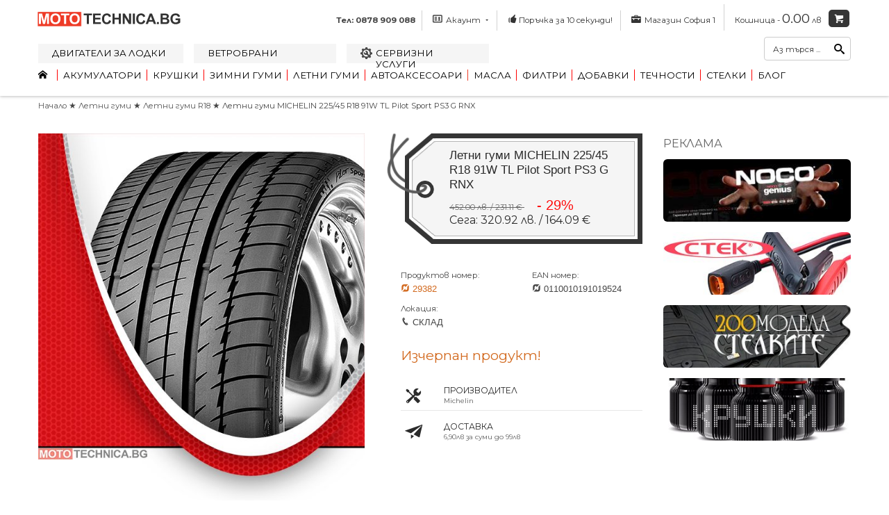

--- FILE ---
content_type: text/html; charset=utf-8
request_url: https://mototechnica.bg/letni-gumi-michelin-225-45-r18-91w-tl-pilot-sport-ps3-g-rnx.html
body_size: 23607
content:
<!DOCTYPE html><html xmlns="http://www.w3.org/1999/xhtml" xml:lang="bg" lang="bg" xmlns:fb="http://www.facebook.com/2008/fbml" xmlns:og="http://ogp.me/ns#"><head><meta charset="utf-8"><meta name="viewport" content="width=device-width, initial-scale=1.0"><title>
        Летни гуми MICHELIN 225/45 R18 91W TL Pilot Sport PS3 G RNX | Летни гуми R18 | Мототехника</title><link rel="stylesheet" href="https://mototechnica.bg/css/moto.css?1751286316"/><meta name="google" content="notranslate"/><link rel="icon" href="https://mototechnica.bg/content/favicons/favicon.ico" type="image/x-icon"><link rel="apple-touch-icon" sizes="57x57" href="https://mototechnica.bg/content/favicons/apple-touch-icon-57x57.png"><link rel="apple-touch-icon" sizes="60x60" href="https://mototechnica.bg/content/favicons/apple-touch-icon-60x60.png"><link rel="apple-touch-icon" sizes="72x72" href="https://mototechnica.bg/content/favicons/apple-touch-icon-72x72.png"><link rel="apple-touch-icon" sizes="76x76" href="https://mototechnica.bg/content/favicons/apple-touch-icon-76x76.png"><link rel="apple-touch-icon" sizes="114x114" href="https://mototechnica.bg/content/favicons/apple-touch-icon-114x114.png"><link rel="apple-touch-icon" sizes="120x120" href="https://mototechnica.bg/content/favicons/apple-touch-icon-120x120.png"><link rel="apple-touch-icon" sizes="144x144" href="https://mototechnica.bg/content/favicons/apple-touch-icon-144x144.png"><link rel="apple-touch-icon" sizes="152x152" href="https://mototechnica.bg/content/favicons/apple-touch-icon-152x152.png"><link rel="apple-touch-icon" sizes="180x180" href="https://mototechnica.bg/content/favicons/apple-touch-icon-180x180.png"><link rel="icon" type="image/png" href="https://mototechnica.bg/content/favicons/favicon-16x16.png" sizes="16x16"><link rel="icon" type="image/png" href="https://mototechnica.bg/content/favicons/favicon-32x32.png" sizes="32x32"><link rel="icon" type="image/png" href="https://mototechnica.bg/content/favicons/favicon-96x96.png" sizes="96x96"><link rel="icon" type="image/png" href="https://mototechnica.bg/content/favicons/android-chrome-192x192.png" sizes="192x192"><meta name="msapplication-square70x70logo" content="https://mototechnica.bg/content/favicons/smalltile.png"/><meta name="msapplication-square150x150logo" content="https://mototechnica.bg/content/favicons/mediumtile.png"/><meta name="msapplication-wide310x150logo" content="https://mototechnica.bg/content/favicons/widetile.png"/><meta name="msapplication-square310x310logo" content="https://mototechnica.bg/content/favicons/largetile.png"/><script>!function(e,t,a,i,n,s,c){e[a]=e[a]||function(){(e[a].q=e[a].q||[]).push(arguments)},s=t.createElement(i),c=t.getElementsByTagName(i)[0],s.async=!0,s.src="https://mototechnica.bg//javascript/ga-lite.min.js",c.parentNode.insertBefore(s,c)}(window,document,"galite","script"),galite("create","UA-88373092-1","auto"),galite("send","pageview");</script><meta name="description" content="Летни гуми MICHELIN 225/45 R18 91W TL Pilot Sport PS3 G RNX. Продажба на авточасти и консумативи на изгодни цени. Онлайн поръчки 0878909088"/><meta name="keywords" content="Летни гуми MICHELIN 225/45 R18 91W TL Pilot Sport PS3 G RNX, масло, авточасти, мототехника, мототехника бг, mototechnica, автокозметика, масла, двигателно масло, стелки, чистачки, авто аксесоари"/><meta name="author" content="fastmedia.bg"/><meta name="dcterms.rightsHolder" content="&copy; fastmedia 2016 правата са уредени"/><link rel="canonical" href="https://mototechnica.bg/letni-gumi-michelin-225-45-r18-91w-tl-pilot-sport-ps3-g-rnx.html"/><meta property="og:site_name" content="Мототехника БГ"/><meta property="og:title" content="Летни гуми MICHELIN 225/45 R18 91W TL Pilot Sport PS3 G RNX"/><meta property="og:type" content="og:product"/><meta property="og:url" content="https://mototechnica.bg/letni-gumi-michelin-225-45-r18-91w-tl-pilot-sport-ps3-g-rnx.html"/><meta property="og:image" content="https://mototechnica.bg/up/image/produkti/gumi/letni/letni-gumi-michelin-225-45-r18-91w-tl-pilot-sport-ps3-g-rnx.jpg"/><meta property="og:image:type" content="image/jpeg"/><meta property="og:image:width" content="593"/><meta property="og:image:height" content="722"/><meta property="og:description" content="Летни гуми MICHELIN 225/45 R18 91W TL Pilot Sport PS3 G RNX Оригинални Гуми за леки коли, Летни с нов дот и доставка до посочен от вас адрес на изгодна цен..."/><meta property="og:locale" content="bg_BG"/><meta property="fb:app_id" content="1674577729528391"/><meta property="product:price:amount" content="452"/><meta property="product:price:currency" content="BGN"/><script type="application/ld+json">
		{
		  "@context": "http://schema.org",
		  "@type": "Product",
		  "aggregateRating": {
			"@type": "AggregateRating",	
										 
											 
																									"ratingValue": "4",
												 
												 
													"ratingCount": "11" 
												 
																	
											
			
		  },
		   
		"sku": "29382",  
		"brand": "  Michelin  ",  
		"description": "Летни гуми MICHELIN 225/45 R18 91W TL Pilot Sport PS3 G RNX Оригинални Гуми за леки коли, Летни с нов дот и доставка до посочен от вас адрес на изгодна цен...", 
		"image": " https://mototechnica.bg/up/image/produkti/gumi/letni/letni-gumi-michelin-225-45-r18-91w-tl-pilot-sport-ps3-g-rnx.jpg",
		"name": "Летни гуми MICHELIN 225/45 R18 91W TL Pilot Sport PS3 G RNX",
		"offers": {
					"@type": "AggregateOffer",
					"offerCount": "8",
					"lowPrice": "452",
					"highPrice": "452",	
					"priceCurrency": "452",	
						
					"offers": [
								{
									"@type": "Offer",
									"url": "https://mototechnica.bg/letni-gumi-michelin-225-45-r18-91w-tl-pilot-sport-ps3-g-rnx.html"
								}
							  ]
				 }
		}
	</script><script type="application/ld+json">{"@context":"http://schema.org","@type":"BreadcrumbList","itemListElement":[{"@type":"ListItem","position":1,"item":{"@id":"   https://mototechnica.bg/letni-gumi/   ","name":"   Летни гуми   "}},{"@type":"ListItem","position":2,"item":{"@id":" https://mototechnica.bg/ letni-gumi-r18/","name":" Летни гуми R18"}}]}</script></head><body id="background_logic" class="responsive insert_img"><div class="right-corder-container"><button class="right-corder-container-button"><span class="rot_tel short-text">&#9990;</span><a href="tel:0878909088" rel="nofollow"><span class="long-text">Обаждане сега!</span></a></button></div><nav id="off-canvas-menu"><div id="off-canvas-menu-title">МЕНЮ<span class="icon icon-cancel-3" id="off-canvas-menu-close"></span></div><ul class="expander-list"><li><span class="name"><a href="https://mototechnica.bg/">Начало</a></span></li><li><span class="name"> ★ <a href="https://mototechnica.bg/dvigateli-za-lodki/"> Двигатели за лодки </a></span></li><li><span class="name"> ★ <a href="https://mototechnica.bg/vetrobrani-za-kola/"> Ветробрани</a></span></li><li><span class="name"> ★ <a href="https://mototechnica.bg/servizni-uslugi"> Сервизни услуги </a></span></li><li><span class="name"><span class="expander">-</span><a href="https://mototechnica.bg/akumulatori/">Акумулатори</a></span><ul><li><span class="name"><a href="https://mototechnica.bg/akumulatori-do-49-ah/">&#x2730; до 49 Ah</a></span></li><li><span class="name"><a href="https://mototechnica.bg/akumulatori-ot-50-do-59-ah/">&#x2730; от 50 до 59 Ah</a></span></li><li><span class="name"><a href="https://mototechnica.bg/akumulatori-ot-60-do-69-ah/">&#x2730; от 60 до 69 Ah</a></span></li><li><span class="name"><a href="https://mototechnica.bg/akumulatori-ot-70-do-79-ah/">&#x2730; от 70 до 79 Ah</a></span></li><li><span class="name"><a href="https://mototechnica.bg/akumulatori-ot-80-do-99-ah/">&#x2730; от 80 до 99 Ah</a></span></li><li><span class="name"><a href="https://mototechnica.bg/akumulatori-nad-100-ah/">&#x2730; над 100 Ah</a></span></li><li><span class="name"><a href="https://mototechnica.bg/akumulatori-varta/">&#x2730; Акумулатори Varta</a></span></li><li><span class="name"><a href="https://mototechnica.bg/akumulatori-bosch/">&#x2730; Акумулатори Bosch</a></span></li><li><span class="name"><a href="https://mototechnica.bg/akumulatori-4max/">&#x2730; Акумулатори 4MAX</a></span></li><li><span class="name"><a href="https://mototechnica.bg/akumulatori-exide/">&#x2730; Акумулатори EXIDE</a></span></li><li><span class="name"><a href="https://mototechnica.bg/akumulatori-electra/">&#x2730; Акумулатори Electra</a></span></li><li><span class="name"><a href="https://mototechnica.bg/akumulatori-peugeot/">&#x2730; Акумулатори PEUGEOT</a></span></li><li><span class="name"><a href="https://mototechnica.bg/akumulatori-vega/">&#x2730; Акумулатори VeGa</a></span></li><li><span class="name"><a href="https://mototechnica.bg/akumulatori-powerbat/">&#x2730; Акумулатори POWERBAT</a></span></li><li><span class="name"><a href="https://mototechnica.bg/agm-akumulatori/">&#x2730; Акумулатори AGM</a></span></li><li><span class="name"><a href="https://mototechnica.bg/kabeli-za-zapalvane/">&#x2730; Кабели за ток</a></span></li><li><span class="name"><a href="https://mototechnica.bg/klemi-za-akumulatori/">&#x2730; Клеми за акумулатори</a></span></li><li><span class="name"><a href="https://mototechnica.bg/zaryadni-za-akumulatori/">&#x2730; Зарядни за акумулатори</a></span></li><li><span class="name"><a href="https://mototechnica.bg/zaryadni-ustroystva-ctek/">&#x2730; Зарядни за акумулатори Ctek</a></span></li><li><span class="name"><a href="https://mototechnica.bg/starterni-ustroystva/">&#x2730; Стартерни устройства</a></span></li></ul></li><li><span class="name"><span class="expander">-</span><a href="https://mototechnica.bg/krushki/">Крушки</a></span><ul><li><span class="name"><a href="https://mototechnica.bg/%D0%BA%D1%80%D1%83%D1%88%D0%BA%D0%B8-c5w.html">&#x2730; Крушки C5W</a></span></li><li><span class="name"><a href="https://mototechnica.bg/%D0%BA%D1%80%D1%83%D1%88%D0%BA%D0%B8-c10w.html">&#x2730; Крушки C10W</a></span></li><li><span class="name"><a href="https://mototechnica.bg/%D0%BA%D1%80%D1%83%D1%88%D0%BA%D0%B8-d1s.html">&#x2730; Крушки D1S</a></span></li><li><span class="name"><a href="https://mototechnica.bg/%D0%BA%D1%80%D1%83%D1%88%D0%BA%D0%B8-d2r.html">&#x2730; Крушки D2R</a></span></li><li><span class="name"><a href="https://mototechnica.bg/%D0%BA%D1%80%D1%83%D1%88%D0%BA%D0%B8-d2s.html">&#x2730; Крушки D2S</a></span></li><li><span class="name"><a href="https://mototechnica.bg/%D0%BA%D1%80%D1%83%D1%88%D0%BA%D0%B8-d3r.html">&#x2730; Крушки D3R</a></span></li><li><span class="name"><a href="https://mototechnica.bg/%D0%BA%D1%80%D1%83%D1%88%D0%BA%D0%B8-d3s.html">&#x2730; Крушки D3S</a></span></li><li><span class="name"><a href="https://mototechnica.bg/%D0%BA%D1%80%D1%83%D1%88%D0%BA%D0%B8-d4r.html">&#x2730; Крушки D4R</a></span></li><li><span class="name"><a href="https://mototechnica.bg/%D0%BA%D1%80%D1%83%D1%88%D0%BA%D0%B8-d4s.html">&#x2730; Крушки D4S</a></span></li><li><span class="name"><a href="https://mototechnica.bg/%D0%BA%D1%80%D1%83%D1%88%D0%BA%D0%B8-h1.html">&#x2730; Крушки H1</a></span></li><li><span class="name"><a href="https://mototechnica.bg/%D0%BA%D1%80%D1%83%D1%88%D0%BA%D0%B8-h2.html">&#x2730; Крушки H2</a></span></li><li><span class="name"><a href="https://mototechnica.bg/%D0%BA%D1%80%D1%83%D1%88%D0%BA%D0%B8-h3.html">&#x2730; Крушки H3</a></span></li><li><span class="name"><a href="https://mototechnica.bg/%D0%BA%D1%80%D1%83%D1%88%D0%BA%D0%B8-h4.html">&#x2730; Крушки H4</a></span></li><li><span class="name"><a href="https://mototechnica.bg/%D0%BA%D1%80%D1%83%D1%88%D0%BA%D0%B8-h6w.html">&#x2730; Крушки H6W</a></span></li><li><span class="name"><a href="https://mototechnica.bg/%D0%BA%D1%80%D1%83%D1%88%D0%BA%D0%B8-h7.html">&#x2730; Крушки H7</a></span></li><li><span class="name"><a href="https://mototechnica.bg/%D0%BA%D1%80%D1%83%D1%88%D0%BA%D0%B8-h8.html">&#x2730; Крушки H8</a></span></li><li><span class="name"><a href="https://mototechnica.bg/%D0%BA%D1%80%D1%83%D1%88%D0%BA%D0%B8-h8b.html">&#x2730; Крушки H8B</a></span></li><li><span class="name"><a href="https://mototechnica.bg/%D0%BA%D1%80%D1%83%D1%88%D0%BA%D0%B8-h9.html">&#x2730; Крушки H9</a></span></li><li><span class="name"><a href="https://mototechnica.bg/%D0%BA%D1%80%D1%83%D1%88%D0%BA%D0%B8-h10.html">&#x2730; Крушки H10</a></span></li><li><span class="name"><a href="https://mototechnica.bg/%D0%BA%D1%80%D1%83%D1%88%D0%BA%D0%B8-h11.html">&#x2730; Крушки H11</a></span></li><li><span class="name"><a href="https://mototechnica.bg/%D0%BA%D1%80%D1%83%D1%88%D0%BA%D0%B8-h11b.html">&#x2730; Крушки H11B</a></span></li><li><span class="name"><a href="https://mototechnica.bg/%D0%BA%D1%80%D1%83%D1%88%D0%BA%D0%B8-h13.html">&#x2730; Крушки H13</a></span></li><li><span class="name"><a href="https://mototechnica.bg/%D0%BA%D1%80%D1%83%D1%88%D0%BA%D0%B8-h15.html">&#x2730; Крушки H15</a></span></li><li><span class="name"><a href="https://mototechnica.bg/%D0%BA%D1%80%D1%83%D1%88%D0%BA%D0%B8-h16.html">&#x2730; Крушки H16</a></span></li><li><span class="name"><a href="https://mototechnica.bg/%D0%BA%D1%80%D1%83%D1%88%D0%BA%D0%B8-h27w.html">&#x2730; Крушки H27W</a></span></li><li><span class="name"><a href="https://mototechnica.bg/%D0%BA%D1%80%D1%83%D1%88%D0%BA%D0%B8-hb3.html">&#x2730; Крушки HB3</a></span></li><li><span class="name"><a href="https://mototechnica.bg/%D0%BA%D1%80%D1%83%D1%88%D0%BA%D0%B8-hb4.html">&#x2730; Крушки HB4</a></span></li><li><span class="name"><a href="https://mototechnica.bg/%D0%BA%D1%80%D1%83%D1%88%D0%BA%D0%B8-hb4a.html">&#x2730; Крушки HB4A</a></span></li><li><span class="name"><a href="https://mototechnica.bg/%D0%BA%D1%80%D1%83%D1%88%D0%BA%D0%B8-hb5.html">&#x2730; Крушки HB5</a></span></li><li><span class="name"><a href="https://mototechnica.bg/%D0%BA%D1%80%D1%83%D1%88%D0%BA%D0%B8-hir1.html">&#x2730; Крушки HIR1</a></span></li><li><span class="name"><a href="https://mototechnica.bg/%D0%BA%D1%80%D1%83%D1%88%D0%BA%D0%B8-hir2.html">&#x2730; Крушки HIR2</a></span></li><li><span class="name"><a href="https://mototechnica.bg/%D0%BA%D1%80%D1%83%D1%88%D0%BA%D0%B8-hs1.html">&#x2730; Крушки HS1</a></span></li><li><span class="name"><a href="https://mototechnica.bg/%D0%BA%D1%80%D1%83%D1%88%D0%BA%D0%B8-hy21w.html">&#x2730; Крушки HY21W</a></span></li><li><span class="name"><a href="https://mototechnica.bg/%D0%BA%D1%80%D1%83%D1%88%D0%BA%D0%B8-p21w.html">&#x2730; Крушки P21W</a></span></li><li><span class="name"><a href="https://mototechnica.bg/%D0%BA%D1%80%D1%83%D1%88%D0%BA%D0%B8-p21w4.html">&#x2730; Крушки P21/4W</a></span></li><li><span class="name"><a href="https://mototechnica.bg/%D0%BA%D1%80%D1%83%D1%88%D0%BA%D0%B8-p21w5.html">&#x2730; Крушки P21/5W</a></span></li><li><span class="name"><a href="https://mototechnica.bg/%D0%BA%D1%80%D1%83%D1%88%D0%BA%D0%B8-p27w7w.html">&#x2730; Крушки P27W/7W</a></span></li><li><span class="name"><a href="https://mototechnica.bg/%D0%BA%D1%80%D1%83%D1%88%D0%BA%D0%B8-py21w.html">&#x2730; Крушки PY21W</a></span></li><li><span class="name"><a href="https://mototechnica.bg/%D0%BA%D1%80%D1%83%D1%88%D0%BA%D0%B8-r2.html">&#x2730; Крушки R2</a></span></li><li><span class="name"><a href="https://mototechnica.bg/%D0%BA%D1%80%D1%83%D1%88%D0%BA%D0%B8-r5w.html">&#x2730; Крушки R5W</a></span></li><li><span class="name"><a href="https://mototechnica.bg/%D0%BA%D1%80%D1%83%D1%88%D0%BA%D0%B8-r10w.html">&#x2730; Крушки R10W</a></span></li><li><span class="name"><a href="https://mototechnica.bg/%D0%BA%D1%80%D1%83%D1%88%D0%BA%D0%B8-s1.html">&#x2730; Крушки S1</a></span></li><li><span class="name"><a href="https://mototechnica.bg/%D0%BA%D1%80%D1%83%D1%88%D0%BA%D0%B8-s2.html">&#x2730; Крушки S2</a></span></li><li><span class="name"><a href="https://mototechnica.bg/%D0%BA%D1%80%D1%83%D1%88%D0%BA%D0%B8-t4w.html">&#x2730; Крушки T4W</a></span></li><li><span class="name"><a href="https://mototechnica.bg/%D0%BA%D1%80%D1%83%D1%88%D0%BA%D0%B8-w12w.html">&#x2730; Крушки W1,2W</a></span></li><li><span class="name"><a href="https://mototechnica.bg/%D0%BA%D1%80%D1%83%D1%88%D0%BA%D0%B8-w23w.html">&#x2730; Крушки W2,3W</a></span></li><li><span class="name"><a href="https://mototechnica.bg/%D0%BA%D1%80%D1%83%D1%88%D0%BA%D0%B8-w3w.html">&#x2730; Крушки WW3W</a></span></li><li><span class="name"><a href="https://mototechnica.bg/%D0%BA%D1%80%D1%83%D1%88%D0%BA%D0%B8-w5w.html">&#x2730; Крушки W5W</a></span></li><li><span class="name"><a href="https://mototechnica.bg/%D0%BA%D1%80%D1%83%D1%88%D0%BA%D0%B8-w16w.html">&#x2730; Крушки W16W</a></span></li><li><span class="name"><a href="https://mototechnica.bg/%D0%BA%D1%80%D1%83%D1%88%D0%BA%D0%B8-w21w.html">&#x2730; Крушки W21W</a></span></li><li><span class="name"><a href="https://mototechnica.bg/%D0%BA%D1%80%D1%83%D1%88%D0%BA%D0%B8-w21-5w.html">&#x2730; Крушки W21/5W</a></span></li><li><span class="name"><a href="https://mototechnica.bg/%D0%BA%D1%80%D1%83%D1%88%D0%BA%D0%B8-wy5w.html">&#x2730; Крушки WY5W</a></span></li></ul></li><li><span class="name"><span class="expander">-</span><a href="https://mototechnica.bg/zimni-gumi/">Зимни гуми</a></span><ul><li><span class="name"><a href="https://mototechnica.bg/zimni-gumi-r13/">&#x2730; Зимни гуми R13</a></span></li><li><span class="name"><a href="https://mototechnica.bg/zimni-gumi-r14/">&#x2730; Зимни гуми R14</a></span></li><li><span class="name"><a href="https://mototechnica.bg/zimni-gumi-r15/">&#x2730; Зимни гуми R15</a></span></li><li><span class="name"><a href="https://mototechnica.bg/zimni-gumi-r16/">&#x2730; Зимни гуми R16</a></span></li><li><span class="name"><a href="https://mototechnica.bg/zimni-gumi-r17/">&#x2730; Зимни гуми R17</a></span></li><li><span class="name"><a href="https://mototechnica.bg/zimni-gumi-r18/">&#x2730; Зимни гуми R18</a></span></li><li><span class="name"><a href="https://mototechnica.bg/zimni-gumi-r19/">&#x2730; Зимни гуми R19</a></span></li><li><span class="name"><a href="https://mototechnica.bg/zimni-gumi-r20/">&#x2730; Зимни гуми R20</a></span></li><li><span class="name"><a href="https://mototechnica.bg/zimni-gumi-r21/">&#x2730; Зимни гуми R21</a></span></li></ul></li><li><span class="name"><span class="expander">-</span><a href="https://mototechnica.bg/letni-gumi/">Летни гуми</a></span><ul><li><span class="name"><a href="https://mototechnica.bg/letni-gumi-r13/">&#x2730; Летни гуми R13</a></span></li><li><span class="name"><a href="https://mototechnica.bg/letni-gumi-r14/">&#x2730; Летни гуми R14</a></span></li><li><span class="name"><a href="https://mototechnica.bg/letni-gumi-r15/">&#x2730; Летни гуми R15</a></span></li><li><span class="name"><a href="https://mototechnica.bg/letni-gumi-r16/">&#x2730; Летни гуми R16</a></span></li><li><span class="name"><a href="https://mototechnica.bg/letni-gumi-r17/">&#x2730; Летни гуми R17</a></span></li><li><span class="name"><a href="https://mototechnica.bg/letni-gumi-r18/">&#x2730; Летни гуми R18</a></span></li><li><span class="name"><a href="https://mototechnica.bg/letni-gumi-r19/">&#x2730; Летни гуми R19</a></span></li><li><span class="name"><a href="https://mototechnica.bg/letni-gumi-r20/">&#x2730; Летни гуми R20</a></span></li><li><span class="name"><a href="https://mototechnica.bg/letni-gumi-r21/">&#x2730; Летни гуми R21</a></span></li><li><span class="name"><a href="https://mototechnica.bg/letni-gumi-r22/">&#x2730; Летни гуми R22</a></span></li><li><span class="name"><a href="https://mototechnica.bg/letni-gumi-r23/">&#x2730; Летни гуми R23</a></span></li></ul></li><li><span class="name"><span class="expander">-</span><a href="https://mototechnica.bg/avtoaksesoari/">Автоаксесоари</a></span><ul><li><span class="name"><a href="https://mototechnica.bg/avto-aromatizatori/">&#x2730; Авто ароматизатори</a></span></li><li><span class="name"><a href="https://mototechnica.bg/aksesoari-za-predpazni-kolani/">&#x2730; Аксесоари за предпазни колани</a></span></li><li><span class="name"><a href="https://mototechnica.bg/avto-instrumenti/">&#x2730; Авто инструменти</a></span></li><li><span class="name"><a href="https://mototechnica.bg/pozharogasiteli/">&#x2730; Пожарогасители</a></span></li><li><span class="name"><a href="https://mototechnica.bg/tubi-i-funii/">&#x2730; Туби и фунии</a></span></li><li><span class="name"><a href="https://mototechnica.bg/topki-za-skorosten-lost/">&#x2730; Топки за скоростен лост</a></span></li><li><span class="name"><a href="https://mototechnica.bg/tasove/">&#x2730; Тасове</a></span></li><li><span class="name"><a href="https://mototechnica.bg/svetlootrazitelni-zhiletki/">&#x2730; Светлоотразителни жилетки</a></span></li><li><span class="name"><a href="https://mototechnica.bg/signalni-lampi/">&#x2730; Сигнални лампи</a></span></li><li><span class="name"><a href="https://mototechnica.bg/stikeri-za-kola/">&#x2730; Стикери за кола</a></span></li><li><span class="name"><a href="https://mototechnica.bg/stargalki-za-led/">&#x2730; Стъргалки за лед</a></span></li><li><span class="name"><a href="https://mototechnica.bg/predupreditelni-triagalnitsi/">&#x2730; Предупредителни триъгълници</a></span></li><li><span class="name"><a href="https://mototechnica.bg/prahosmukachki-za-kola/">&#x2730; Прахосмукачки за кола</a></span></li><li><span class="name"><a href="https://mototechnica.bg/avto-i-moto-aptechki/">&#x2730; Авто и мото аптечки</a></span></li><li><span class="name"><a href="https://mototechnica.bg/pedali/">&#x2730; Педали</a></span></li><li><span class="name"><a href="https://mototechnica.bg/kompresori-za-gumi/">&#x2730; Компресори за гуми</a></span></li><li><span class="name"><a href="https://mototechnica.bg/klyuchove-za-gumi/">&#x2730; Ключове за гуми</a></span></li><li><span class="name"><a href="https://mototechnica.bg/karpi-gyuderii-i-chetki/">&#x2730; Кърпи, гюдерии и четки</a></span></li><li><span class="name"><a href="https://mototechnica.bg/kalafi-za-volani/">&#x2730; Калъфи за волани</a></span></li><li><span class="name"><a href="https://mototechnica.bg/kalafi-i-chuvali-za-gumi/">&#x2730; Калъфи и чували за гуми</a></span></li><li><span class="name"><a href="https://mototechnica.bg/kalafi-i-manshoni/">&#x2730; Калъфи и маншони</a></span></li><li><span class="name"><a href="https://mototechnica.bg/dregeri-za-alkohol/">&#x2730; Дрегери за алкохол</a></span></li><li><span class="name"><a href="https://mototechnica.bg/dopalnitelni-ogledala-za-karavana/">&#x2730; Допълнителни огледала за каравана</a></span></li><li><span class="name"><a href="https://mototechnica.bg/avtomobilni-krikove/">&#x2730; Автомобилни крикове</a></span></li><li><span class="name"><a href="https://mototechnica.bg/podglavnitsi/">&#x2730; Подглавници</a></span></li><li><span class="name"><a href="https://mototechnica.bg/sredstva-protiv-krazhba/">&#x2730; Средства против кражба</a></span></li><li><span class="name"><a href="https://mototechnica.bg/vazheta-i-kolani/">&#x2730; Въжета и колани</a></span></li><li><span class="name"><a href="https://mototechnica.bg/laysni-za-pragove/">&#x2730; Лайсни за прагове</a></span></li><li><span class="name"><a href="https://mototechnica.bg/manometri-za-gumi/">&#x2730; Манометри за гуми</a></span></li><li><span class="name"><a href="https://mototechnica.bg/zakachalki-za-drehi/">&#x2730; Закачалки за дрехи</a></span></li><li><span class="name"><a href="https://mototechnica.bg/prozhektori-rabotni-lampi/">&#x2730; Прожектори (работни лампи)</a></span></li><li><span class="name"><a href="https://mototechnica.bg/retro-tabeli/">&#x2730; Ретро табели</a></span></li><li><span class="name"><a href="https://mototechnica.bg/pokrivalo-za-motor/">&#x2730; Покривала за мотори</a></span></li><li><span class="name"><a href="https://mototechnica.bg/pokrivalo-za-kola/">&#x2730; Покривала за кола</a></span></li><li><span class="name"><a href="https://mototechnica.bg/sennitsi-za-kola/">&#x2730; Сенници за кола</a></span></li></ul></li><li><span class="name"><span class="expander">-</span><a href="https://mototechnica.bg/izmivane-i-pochistvane-na-stakla/">Измиване на стъкла</a></span><ul><li><span class="name"><a href="https://mototechnica.bg/technosti-za-chistachki/">&#x2730; Течности за чистачки</a></span></li><li><span class="name"><a href="https://mototechnica.bg/chistachki/">&#x2730; Чистачки</a></span></li></ul></li><li><span class="name"><span class="expander">-</span><a href="https://mototechnica.bg/avtokozmetika/">Автокозметика</a></span><ul><li><span class="name"><a href="https://mototechnica.bg/pochistvashti-preparati/">&#x2730; Почистващи препарати</a></span></li><li><span class="name"><a href="https://mototechnica.bg/polirashti-preparati/">&#x2730; Полиращи препарати</a></span></li><li><span class="name"><a href="https://mototechnica.bg/za-klimatichna-uredba/">&#x2730; За климатична уредба</a></span></li></ul></li><li><span class="name"><span class="expander">-</span><a href="https://mototechnica.bg/avtohimiya/">Автохимия</a></span><ul><li><span class="name"><a href="https://mototechnica.bg/lepila/">&#x2730; Лепила</a></span></li><li><span class="name"><a href="https://mototechnica.bg/tehnichestki-spreyove/">&#x2730; Техничестки спрейове</a></span></li><li><span class="name"><a href="https://mototechnica.bg/konsumativi-za-sportni-filtri/">&#x2730; Консумативи за спортни филтри</a></span></li></ul></li><li><span class="name"><span class="expander">-</span><a href="https://mototechnica.bg/stelki-za-kola/">Стелки за кола</a></span><ul><li><span class="name"><a href="https://mototechnica.bg/gumeni-stelki/">&#x2730; Гумени стелки</a></span></li><li><span class="name"><a href="https://mototechnica.bg/moketni-stelki/">&#x2730; Мокетни стелки</a></span></li><li><span class="name"><a href="https://mototechnica.bg/stelki-za-bagazhnik/">&#x2730; Стелки за багажник</a></span></li></ul></li><li><span class="name"><span class="expander">-</span><a href="https://mototechnica.bg/masla/">Масла</a></span><ul><li><span class="name"><a href="https://mototechnica.bg/motorni-masla/">&#x2730; Моторни масла</a></span></li><li><span class="name"><a href="https://mototechnica.bg/transmisionno-maslo/">&#x2730; Трансмисионно масло</a></span></li><li><span class="name"><a href="https://mototechnica.bg/hidravlichno-maslo/">&#x2730; Хидравлично масло</a></span></li><li><span class="name"><a href="https://mototechnica.bg/masla-za-motori/">&#x2730; Масла за мотори</a></span></li><li><span class="name"><a href="https://mototechnica.bg/masla-za-lodki/">&#x2730; Масла за лодки</a></span></li><li><span class="name"><a href="https://mototechnica.bg/masla-bardahl/">&#x2730; Масла Bardahl</a></span></li><li><span class="name"><a href="https://mototechnica.bg/masla-castrol/">&#x2730; Масла Castrol</a></span></li><li><span class="name"><a href="https://mototechnica.bg/masla-elf/">&#x2730; Масла Elf</a></span></li><li><span class="name"><a href="https://mototechnica.bg/masla-eneos/">&#x2730; Масла Eneos</a></span></li><li><span class="name"><a href="https://mototechnica.bg/masla-meguin/">&#x2730; Масла Meguin</a></span></li><li><span class="name"><a href="https://mototechnica.bg/masla-motul/">&#x2730; Масла Motul</a></span></li><li><span class="name"><a href="https://mototechnica.bg/masla-q8/">&#x2730; Масла Q8</a></span></li><li><span class="name"><a href="https://mototechnica.bg/masla-repsol/">&#x2730; Масла Repsol</a></span></li><li><span class="name"><a href="https://mototechnica.bg/masla-total/">&#x2730; Масла TOTAL</a></span></li><li><span class="name"><a href="https://mototechnica.bg/originalni-masla-bmw/">&#x2730; Масла BMW</a></span></li><li><span class="name"><a href="https://mototechnica.bg/originalno-maslo-mercedes/">&#x2730; Масла Mercedes</a></span></li><li><span class="name"><a href="https://mototechnica.bg/masla-volkswagen-audi/">&#x2730; Масла VOLKSWAGEN AUDI</a></span></li><li><span class="name"><a href="https://mototechnica.bg/masla-mopar/">&#x2730; Масла MOPAR</a></span></li><li><span class="name"><a href="https://mototechnica.bg/masla-gm/">&#x2730; Масла GM</a></span></li><li><span class="name"><a href="https://mototechnica.bg/masla-febi/">&#x2730; Масла FEBI</a></span></li><li><span class="name"><a href="https://mototechnica.bg/maslo-nissan/">&#x2730; Масла Nissan</a></span></li><li><span class="name"><a href="https://mototechnica.bg/masla-toyota/">&#x2730; Масла Toyota</a></span></li><li><span class="name"><a href="https://mototechnica.bg/masla-zf/">&#x2730; Масла ZF</a></span></li><li><span class="name"><a href="https://mototechnica.bg/masla-ford/">&#x2730; Масла Ford</a></span></li><li><span class="name"><a href="https://mototechnica.bg/masla-honda/">&#x2730; Масла Honda</a></span></li><li><span class="name"><a href="https://mototechnica.bg/maslo-comma/">&#x2730; Масла Comma</a></span></li><li><span class="name"><a href="https://mototechnica.bg/masla-valvoline/">&#x2730; Масла Valvoline</a></span></li><li><span class="name"><a href="https://mototechnica.bg/masla-liqui-moly/">&#x2730; Масла Liqui Moly</a></span></li><li><span class="name"><a href="https://mototechnica.bg/maslo-10w30/">&#x2730; Масла 10W30</a></span></li><li><span class="name"><a href="https://mototechnica.bg/maslo-10w40/">&#x2730; Масла 10W40</a></span></li><li><span class="name"><a href="https://mototechnica.bg/maslo-10w60/">&#x2730; Масла 10W60</a></span></li><li><span class="name"><a href="https://mototechnica.bg/maslo-5w20/">&#x2730; Масла 5W20</a></span></li><li><span class="name"><a href="https://mototechnica.bg/maslo-5w30/">&#x2730; Масла 5W30</a></span></li><li><span class="name"><a href="https://mototechnica.bg/maslo-5w40/">&#x2730; Масла 5W40</a></span></li><li><span class="name"><a href="https://mototechnica.bg/maslo-15w50/">&#x2730; Масла 15W50</a></span></li></ul></li><li><span class="name"><span class="expander">-</span><a href="https://mototechnica.bg/filtri-za-kola/">Филтри</a></span></li><li><span class="name"><span class="expander">-</span><a href="https://mototechnica.bg/dobavki/">Добавки</a></span><ul><li><span class="name"><a href="https://mototechnica.bg/dobavki-za-benzin/">&#x2730; за бензин</a></span></li><li><span class="name"><a href="https://mototechnica.bg/dobavki-za-dizel/">&#x2730; за дизел</a></span></li><li><span class="name"><a href="https://mototechnica.bg/dobavki-za-maslo-i-transmisii/">&#x2730; за масло и трансмисии</a></span></li><li><span class="name"><a href="https://mototechnica.bg/dobavka-za-koli-na-gaz-lpg/">&#x2730; за коли на газ LPG</a></span></li><li><span class="name"><a href="https://mototechnica.bg/dobavki-za-klimatitsi/">&#x2730; за климатици</a></span></li><li><span class="name"><a href="https://mototechnica.bg/dobavki-za-radiatori/">&#x2730; за радиатори</a></span></li><li><span class="name"><a href="https://mototechnica.bg/dobavki-drugi/">&#x2730; други</a></span></li></ul></li><li><span class="name"><span class="expander">-</span><a href="https://mototechnica.bg/technosti/">Течности</a></span><ul><li><span class="name"><a href="https://mototechnica.bg/destilirana-voda/">&#x2730; Дестилирана вода</a></span></li><li><span class="name"><a href="https://mototechnica.bg/antifriz/">&#x2730; Антифриз</a></span></li><li><span class="name"><a href="https://mototechnica.bg/gresi/">&#x2730; Греси</a></span></li><li><span class="name"><a href="https://mototechnica.bg/spirachni-technosti/">&#x2730; Спирачни течности</a></span></li><li><span class="name"><a href="https://mototechnica.bg/drugi-technosti/">&#x2730; Други</a></span></li></ul></li><li><span class="name"><span class="expander">-</span><a href="https://mototechnica.bg/elektronika-i-multimediya/">Електроника и мултимедия</a></span><ul><li><span class="name"><a href="https://mototechnica.bg/anteni/">&#x2730; Антени за кола</a></span></li><li><span class="name"><a href="https://mototechnica.bg/kabeli-i-buksi/">&#x2730; Кабели и букси</a></span></li><li><span class="name"><a href="https://mototechnica.bg/parktronitsi/">&#x2730; Парктроници</a></span></li><li><span class="name"><a href="https://mototechnica.bg/postavki-stoyki-i-gsm-aksesoari/">&#x2730; Поставки, стойки и GSM аксесоари</a></span></li><li><span class="name"><a href="https://mototechnica.bg/radio-za-kola/">&#x2730; Радио за кола</a></span></li></ul></li><li><span class="name"><a href="https://mototechnica.bg/blog/">Блог</a></span></li><li><span class="name"><a href="https://mototechnica.bg/kontakti/">Контакти</a></span></li></ul></nav><div id="outer"><div id="outer-canvas"><header><div class="back-to-top"><span class="icon-arrow-up-4"></span></div><section class="navbar"><div class="background"><div class="container"><div class="navbar-logo pull-left"><a href="https://mototechnica.bg/"><img src="https://mototechnica.bg/images/mototechnica-logo.svg" alt="Мототехника лого"></a></div><div class="clearfix visible-sm"></div><div class="navbar-secondary-menu pull-right hidden-xs"><div class="btn-group"><b>Тел: 0878 909 088</b>&nbsp;&nbsp;&nbsp;</div><div class="btn-group"><a href="#" class="btn btn-xs btn-default dropdown-toggle" data-toggle="dropdown"><span class="icon icon-vcard"></span> Акаунт <span class="caret"></span></a><ul class="dropdown-menu" role="menu"><li>&#160;&#160;&#160;&#160;&#160;Вие сте гост</li><li class="divider"></li><li><a href="https://mototechnica.bg/potrebiteli/vhod/?redirect=%2Fletni-gumi-michelin-225-45-r18-91w-tl-pilot-sport-ps3-g-rnx.html" rel="nofollow">Вход</a></li><li><a href="https://mototechnica.bg/potrebiteli/registratsiya/" rel="nofollow">Регистрация</a></li></ul></div><div class="btn-group"><a href="https://mototechnica.bg/porachka-za-10-sekundi/" class="btn btn-xs btn-default hidden-sm"><span class="icon icon-thumbs-up"></span>Поръчка за 10 секунди!</a><a href="https://mototechnica.bg/magazini/" class="btn btn-xs btn-default"><span class="icon icon-briefcase-2"></span> Магазин София 1</a></div><div class="btn-group cor"><a href="https://mototechnica.bg/porachka/" class="btn btn-xs btn-default"><span class="">Кошница - <span class="totalna_suma">0.00</span> лв</span><span class="icon-xcart-animate"><span class="icon icon-cart box ima_natrupana_suma"></span></span></a></div></div><form method="get" action="https://mototechnica.bg/tarsene.php" accept-charset="utf-8" class="navbar-search form-inline hidden-md hidden-sm hidden-xs  pull-right"><div class="form-group"><button type="submit" class="button"><span class="icon-search-2"></span></button><input name="s" id="s" type="text" class="form-control" value="Аз търся ..." onblur="if (this.value == '') {this.value = 'Аз търся ...';}" onfocus="if(this.value == 'Аз търся ...') {this.value = '';}"></div></form><dl class="navbar-main-menu-top hidden-xs"><dt class="itemm"><ul class="sf-menu"><li><a href="https://mototechnica.bg/dvigateli-za-lodki/"> Двигатели за лодки </a></li><li><a href="https://mototechnica.bg/vetrobrani-za-kola/"> Ветробрани </a></li><li><span class="icon icon-service"></span><a href="https://mototechnica.bg/servizni-uslugi"> Сервизни услуги </a></li></ul></dt></dl><dl class="navbar-main-menu hidden-xs"><dt class=""><ul class="sf-menu"><li><a href="https://mototechnica.bg/" class="btn-main" rel="nofollow"><span class="icon icon-home">&nbsp;</span></a><ul><li><a href="https://mototechnica.bg/za-mototechnica-bg/">&#x2730; За Мототехника</a></li><li><a href="https://mototechnica.bg/vaprosi-i-otgovori/">&#x2730; Въпроси и отговори</a></li><li><a href="https://mototechnica.bg/magazini/">&#x2730; Магазини</a></li><li><a href="https://mototechnica.bg/obshti-usloviya/">&#x2730; Общи условия</a></li></ul></li></ul></dt><dt class="itemm"><ul class="sf-menu"><li><a href="https://mototechnica.bg/akumulatori/">Акумулатори</a></li></ul></dt><dt class="itemm"><ul class="sf-menu"><li><a href="https://mototechnica.bg/krushki/">Крушки</a></li></ul></dt><dt class="itemm"><ul class="sf-menu"><li><a href="https://mototechnica.bg/zimni-gumi/">Зимни гуми</a><ul><li><a href="https://mototechnica.bg/zimni-gumi-r13/">&#x2730; R13</a></li><li><a href="https://mototechnica.bg/zimni-gumi-r14/">&#x2730; R14</a></li><li><a href="https://mototechnica.bg/zimni-gumi-r15/">&#x2730; R15</a></li><li><a href="https://mototechnica.bg/zimni-gumi-r16/">&#x2730; R16</a></li><li><a href="https://mototechnica.bg/zimni-gumi-r17/">&#x2730; R17</a></li><li><a href="https://mototechnica.bg/zimni-gumi-r18/">&#x2730; R18</a></li><li><a href="https://mototechnica.bg/zimni-gumi-r19/">&#x2730; R19</a></li><li><a href="https://mototechnica.bg/zimni-gumi-r20/">&#x2730; R20</a></li><li><a href="https://mototechnica.bg/zimni-gumi-r21/">&#x2730; R21</a></li></ul></li></ul></dt><dt class="itemm"><ul class="sf-menu"><li><a href="https://mototechnica.bg/letni-gumi/">Летни гуми</a><ul><li><a href="https://mototechnica.bg/letni-gumi-r13/">&#x2730; R13</a></li><li><a href="https://mototechnica.bg/letni-gumi-r14/">&#x2730; R14</a></li><li><a href="https://mototechnica.bg/letni-gumi-r15/">&#x2730; R15</a></li><li><a href="https://mototechnica.bg/letni-gumi-r16/">&#x2730; R16</a></li><li><a href="https://mototechnica.bg/letni-gumi-r17/">&#x2730; R17</a></li><li><a href="https://mototechnica.bg/letni-gumi-r18/">&#x2730; R18</a></li><li><a href="https://mototechnica.bg/letni-gumi-r19/">&#x2730; R19</a></li><li><a href="https://mototechnica.bg/letni-gumi-r20/">&#x2730; R20</a></li><li><a href="https://mototechnica.bg/letni-gumi-r21/">&#x2730; R21</a></li><li><a href="https://mototechnica.bg/letni-gumi-r22/">&#x2730; R22</a></li><li><a href="https://mototechnica.bg/letni-gumi-r23/">&#x2730; R23</a></li></ul></li></ul></dt><dt class="itemm"><ul class="sf-menu"><li><a href="https://mototechnica.bg/avtoaksesoari/">Автоаксесоари</a></li></ul></dt><dt class="item with-sub"><a href="https://mototechnica.bg/masla/" class="btn-main line">Масла</a></dt><dd class="item-content"><div class="navbar-main-submenu"><div class="row wrapper"><div class="col-xs-4 col-md-3 col-lg-2"><div class="submenu-block submenu-block-other"><a href="https://mototechnica.bg/motorni-masla/"><img src="https://mototechnica.bg/images/mega/motorni-masla.jpg" class="img-responsive" alt="Моторни масла"></a><div class="title"><a class="name" href="https://mototechnica.bg/motorni-masla/">Моторни</a></div></div></div><div class="col-xs-4 col-md-3 col-lg-2"><div class="submenu-block submenu-block-other"><a href="https://mototechnica.bg/transmisionno-maslo/"><img src="https://mototechnica.bg/images/mega/transmisionno-maslo.jpg" class="img-responsive" alt="Трансмисионни масла"></a><div class="title"><a class="name" href="https://mototechnica.bg/transmisionno-maslo/">Трансмисионни</a></div></div></div><div class="col-xs-4 col-md-3 col-lg-2"><div class="submenu-block submenu-block-other"><a href="https://mototechnica.bg/hidravlichno-maslo/"><img src="https://mototechnica.bg/images/mega/hidravlichno-maslo.jpg" class="img-responsive" alt="Хидравлични масла"></a><div class="title"><a class="name" href="https://mototechnica.bg/hidravlichno-maslo/">Хидравлични</a></div></div></div><div class=" clearfix visible-sm"></div><div class="col-xs-4 col-md-3 col-lg-2"><div class="submenu-block submenu-block-other"><a href="https://mototechnica.bg/masla-za-motori/"><img src="https://mototechnica.bg/images/mega/masla-za-motori.jpg" class="img-responsive" alt="Масла за мотори"></a><div class="title"><a class="name" href="https://mototechnica.bg/masla-za-motori/">Масла за мотори</a></div></div></div><div class="col-xs-4 col-md-3 col-lg-2"><div class="submenu-block submenu-block-other"><a href="https://mototechnica.bg/masla-za-lodki/"><img src="https://mototechnica.bg/images/mega/masla-za-lodki.jpg" class="img-responsive" alt="Масла за лодки"></a><div class="title"><a class="name" href="https://mototechnica.bg/masla-za-lodki/">Масла за лодки</a></div></div></div><div class="col-xs-4 col-md-3 col-lg-2"><div class="submenu-block submenu-block-other"><img src="https://mototechnica.bg/images/mega/empty.jpg" class="img-responsive" alt="empty"><div class="title">&#x2730;</div></div></div><div class="col-xs-4 col-md-3 col-lg-2"><div class="submenu-block submenu-block-other"><a href="https://mototechnica.bg/masla-castrol/"><img src="https://mototechnica.bg/images/mega/masla-castrol.jpg" class="img-responsive" alt="Castrol"></a><div class="title"><a class="name" href="https://mototechnica.bg/masla-castrol/">Castrol</a></div></div></div><div class="col-xs-4 col-md-3 col-lg-2"><div class="submenu-block submenu-block-other"><a href="https://mototechnica.bg/masla-elf/"><img src="https://mototechnica.bg/images/mega/masla-elf.png" class="img-responsive" alt="Elf"></a><div class="title"><a class="name" href="https://mototechnica.bg/masla-elf/">Elf</a></div></div></div><div class="col-xs-4 col-md-3 col-lg-2"><div class="submenu-block submenu-block-other"><a href="https://mototechnica.bg/masla-eneos/"><img src="https://mototechnica.bg/images/mega/masla-eneos.jpg" class="img-responsive" alt="Eneos"></a><div class="title"><a class="name" href="https://mototechnica.bg/masla-eneos/">Eneos</a></div></div></div><div class="col-xs-4 col-md-3 col-lg-2"><div class="submenu-block submenu-block-other"><a href="https://mototechnica.bg/masla-meguin/"><img src="https://mototechnica.bg/images/mega/masla-meguin.jpg" class="img-responsive" alt="Meguin"></a><div class="title"><a class="name" href="https://mototechnica.bg/masla-meguin/">Meguin</a></div></div></div><div class="col-xs-4 col-md-3 col-lg-2"><div class="submenu-block submenu-block-other"><a href="https://mototechnica.bg/masla-motul/"><img src="https://mototechnica.bg/images/mega/masla-motul.jpg" class="img-responsive" alt="Motul"></a><div class="title"><a class="name" href="https://mototechnica.bg/masla-motul/">Motul</a></div></div></div><div class="col-xs-4 col-md-3 col-lg-2"><div class="submenu-block submenu-block-other"><a href="https://mototechnica.bg/masla-q8/"><img src="https://mototechnica.bg/images/mega/masla-q8.jpg" class="img-responsive" alt="Q8"></a><div class="title"><a class="name" href="https://mototechnica.bg/masla-q8/">Q8</a></div></div></div><div class="col-xs-4 col-md-3 col-lg-2"><div class="submenu-block submenu-block-other"><a href="https://mototechnica.bg/masla-repsol/"><img src="https://mototechnica.bg/images/mega/masla-repsol.jpg" class="img-responsive" alt="Repsol"></a><div class="title"><a class="name" href="https://mototechnica.bg/masla-repsol/">Repsol</a></div></div></div><div class="col-xs-4 col-md-3 col-lg-2"><div class="submenu-block submenu-block-other"><a href="https://mototechnica.bg/masla-bardahl/"><img src="https://mototechnica.bg/images/mega/masla-bardahl.jpg" class="img-responsive" alt="Bardahl"></a><div class="title"><a class="name" href="https://mototechnica.bg/masla-bardahl/">Bardahl</a></div></div></div><div class="col-xs-4 col-md-3 col-lg-2"><div class="submenu-block submenu-block-other"><a href="https://mototechnica.bg/masla-total/"><img src="https://mototechnica.bg/images/mega/masla-total.jpg" class="img-responsive" alt="Total"></a><div class="title"><a class="name" href="https://mototechnica.bg/masla-total/">Total</a></div></div></div><div class="col-xs-4 col-md-3 col-lg-2"><div class="submenu-block submenu-block-other"><a href="https://mototechnica.bg/originalni-masla-bmw/"><img src="https://mototechnica.bg/images/mega/originalni-masla-bmw.jpg" class="img-responsive" alt="BMW"></a><div class="title"><a class="name" href="https://mototechnica.bg/originalni-masla-bmw/">BMW</a></div></div></div><div class="col-xs-4 col-md-3 col-lg-2"><div class="submenu-block submenu-block-other"><a href="https://mototechnica.bg/originalno-maslo-mercedes/"><img src="https://mototechnica.bg/images/mega/originalno-maslo-mercedes.jpg" class="img-responsive" alt="Mercedes"></a><div class="title"><a class="name" href="https://mototechnica.bg/originalno-maslo-mercedes/">Mercedes</a></div></div></div><div class="col-xs-4 col-md-3 col-lg-2"><div class="submenu-block submenu-block-other"><a href="https://mototechnica.bg/masla-volkswagen-audi/"><img src="https://mototechnica.bg/images/mega/masla-volkswagen-audi.jpg" class="img-responsive" alt="VOLKSWAGEN AUDI"></a><div class="title"><a class="name" href="https://mototechnica.bg/masla-volkswagen-audi/">VOLKSWAGEN AUDI</a></div></div></div><div class="col-xs-4 col-md-3 col-lg-2"><div class="submenu-block submenu-block-other"><a href="https://mototechnica.bg/masla-mopar/"><img src="https://mototechnica.bg/images/mega/masla-mopar.jpg" class="img-responsive" alt="MOPAR"></a><div class="title"><a class="name" href="https://mototechnica.bg/masla-mopar/">MOPAR</a></div></div></div><div class="col-xs-4 col-md-3 col-lg-2"><div class="submenu-block submenu-block-other"><a href="https://mototechnica.bg/masla-gm/"><img src="https://mototechnica.bg/images/mega/masla-gm.jpg" class="img-responsive" alt="GM"></a><div class="title"><a class="name" href="https://mototechnica.bg/masla-gm/">GM</a></div></div></div><div class="col-xs-4 col-md-3 col-lg-2"><div class="submenu-block submenu-block-other"><a href="https://mototechnica.bg/masla-febi/"><img src="https://mototechnica.bg/images/mega/masla-febi.jpg" class="img-responsive" alt="FEBI"></a><div class="title"><a class="name" href="https://mototechnica.bg/masla-febi/">FEBI</a></div></div></div><div class="col-xs-4 col-md-3 col-lg-2"><div class="submenu-block submenu-block-other"><a href="https://mototechnica.bg/maslo-nissan/"><img src="https://mototechnica.bg/images/mega/maslo-nissan.jpg" class="img-responsive" alt="FEBI"></a><div class="title"><a class="name" href="https://mototechnica.bg/maslo-nissan/">NISSAN</a></div></div></div><div class="col-xs-4 col-md-3 col-lg-2"><div class="submenu-block submenu-block-other"><a href="https://mototechnica.bg/masla-zf/"><img src="https://mototechnica.bg/images/mega/maslo-zf.jpg" class="img-responsive" alt="FEBI"></a><div class="title"><a class="name" href="https://mototechnica.bg/masla-zf/">ZF</a></div></div></div><div class="col-xs-4 col-md-3 col-lg-2"><div class="submenu-block submenu-block-other"><a href="https://mototechnica.bg/maslo-comma/"><img src="https://mototechnica.bg/images/mega/maslo-comma.jpg" class="img-responsive" alt="FEBI"></a><div class="title"><a class="name" href="https://mototechnica.bg/maslo-comma/">COMMA</a></div></div></div></div><ul class="exclusive"><li><span class="icon icon-074"></span><a href="https://mototechnica.bg/maslo-10w30/">Масла 10w30</a></li><li><span class="icon icon-074"></span><a href="https://mototechnica.bg/maslo-10w40/">Масла 10w40</a></li><li><span class="icon icon-074"></span><a href="https://mototechnica.bg/maslo-10w60/">Масла 10w60</a></li><li><span class="icon icon-074"></span><a href="https://mototechnica.bg/maslo-15w50/">Масла 15w50</a></li><li><span class="icon icon-074"></span><a href="https://mototechnica.bg/maslo-5w20/">Масла 5w20</a></li><li><span class="icon icon-074"></span><a href="https://mototechnica.bg/maslo-5w30/">Масла 5w30</a></li><li><span class="icon icon-074"></span><a href="https://mototechnica.bg/maslo-5w40/">Масла 5w40</a></li></ul></div></dd><dt class="itemm"><ul class="sf-menu"><li><a href="https://mototechnica.bg/filtri-za-kola/">Филтри</a></li></ul></dt><dt class="itemm"><ul class="sf-menu"><li><a href="https://mototechnica.bg/dobavki/">Добавки</a><ul><li><a href="https://mototechnica.bg/dobavki-za-benzin/">&#x2730; за бензин</a></li><li><a href="https://mototechnica.bg/dobavki-za-dizel/">&#x2730; за дизел</a></li><li><a href="https://mototechnica.bg/dobavki-za-maslo-i-transmisii/">&#x2730; за масло и трансмисии</a></li><li><a href="https://mototechnica.bg/dobavka-za-koli-na-gaz-lpg/">&#x2730; за коли на газ LPG</a></li><li><a href="https://mototechnica.bg/dobavki-za-klimatitsi/">&#x2730; за климатици</a></li><li><a href="https://mototechnica.bg/dobavki-za-radiatori/">&#x2730; за радиатори</a></li><li><a href="https://mototechnica.bg/dobavki-drugi/">&#x2730; други</a></li></ul></li></ul></dt><dt class="itemm"><ul class="sf-menu"><li><a href="https://mototechnica.bg/technosti/">Течности</a><ul><li><a href="https://mototechnica.bg/destilirana-voda/">&#x2730; Дестилирана вода</a></li><li><a href="https://mototechnica.bg/antifriz/">&#x2730; Антифриз</a></li><li><a href="https://mototechnica.bg/gresi/">&#x2730; Греси</a></li><li><a href="https://mototechnica.bg/spirachni-technosti/">&#x2730; Спирачни течности</a></li><li><a href="https://mototechnica.bg/technosti-za-chistachki/">&#x2730; Течности за чистачки</a></li></ul></li></ul></dt><dt class="itemm"><ul class="sf-menu"><li><a href="https://mototechnica.bg/stelki-za-kola/"> Стелки </a><ul><li><a href="https://mototechnica.bg/gumeni-stelki/">&#x2730; Гумени стелки</a></li><li><a href="https://mototechnica.bg/moketni-stelki/">&#x2730; Мокетни стелки</a></li></ul></li></ul></dt><dt class="itemm"><ul class="sf-menu"><li><a href="https://mototechnica.bg/blog/"> Блог </a><ul><li><a href="https://mototechnica.bg/blog/elektromobili/">&#x2730; Електромобили<span style="font-size:10px;font-style:italic;color:#D2691E">(1)</span></a></li><li><a href="https://mototechnica.bg/blog/gumi/">&#x2730; Гуми<span style="font-size:10px;font-style:italic;color:#D2691E">(3)</span></a></li><li><a href="https://mototechnica.bg/blog/konsumativi-i-avtochasti/">&#x2730; Консумативи и авточасти<span style="font-size:10px;font-style:italic;color:#D2691E">(6)</span></a></li><li><a href="https://mototechnica.bg/blog/novini-i-fakti/">&#x2730; Новини и факти<span style="font-size:10px;font-style:italic;color:#D2691E">(5)</span></a></li><li><a href="https://mototechnica.bg/blog/retro/">&#x2730; Ретро<span style="font-size:10px;font-style:italic;color:#D2691E">(1)</span></a></li></ul></li></ul></dt></dl></div></div><div class="container visible-xs"><div class="mobile-nav row"><div class="nav-item item-01"><a href="#" id="off-canvas-menu-toggle" rel="nofollow"><span class="icon icon-list-4"></span>&nbsp;</a></div><div class="nav-item item-02"><a href="#" rel="nofollow"><span class="icon icon-vcard"></span>&nbsp;</a><div class="tab-content"><ul class="menu-list"><li><a href="https://mototechnica.bg/potrebiteli/vhod/?redirect=%2Fletni-gumi-michelin-225-45-r18-91w-tl-pilot-sport-ps3-g-rnx.html" rel="nofollow">Вход</a></li><li><a href="https://mototechnica.bg/potrebiteli/registratsiya/" rel="nofollow">Регистрация</a></li></ul></div></div><div class="nav-item item-03"><a href="#" rel="nofollow"><span class="icon icon-search-2"></span>&nbsp;</a><div class="tab-content"><form method="get" action="https://mototechnica.bg/tarsene.php" accept-charset="utf-8" class="navbar-search form-inline"><div class="form-group"><button type="submit" class="button"><span class="icon-search-2"></span></button><input name="s" id="s" type="text" class="form-control" value="Аз търся ..." onblur="if (this.value == '') {this.value = 'Аз търся ...';}" onfocus="if(this.value == 'Аз търся ...') {this.value = '';}"></div></form></div></div><div class="nav-item item-04"><a href="https://mototechnica.bg/porachka/"><span class="cart_items   icon icon-cart box     ima_natrupana_suma"></span></a><div class="tab-content"><a href="https://mototechnica.bg/nalozhen-platezh-barza-porachka/" class="btn btn-mega">Бърза поръчка</a><a href="https://mototechnica.bg/nalozhen-platezh/" class="btn btn-mega" style="margin-left: 5px;">Поръчка</a></div></div></div></div><div class="navbar-switcher-container"><div class="navbar-switcher"><span class="i-inactive"><img src="https://mototechnica.bg/images/icon-mototechnica.png" width="35" height="35" alt="Мототехника лого 2"></span><span class="i-active icon-star-empty"></span></div></div></section><div class="navbar-height"></div><div class="visible-lg visible-md" style="margin-top:100px;"></div><div class="visible-sm" style="margin-top:194px;"></div></header><section class="social-widgets only_large"><ul class="items"><li class="item item-01 facebook"><a href="https://mototechnica.bg/content/twitter.html" class="tab-icon" rel="nofollow"><div class="icon-facebook-3"></div>&nbsp;</a><div class="tab-content"><div class="title">FACEBOOK</div><div class="loading"><img src="https://mototechnica.bg/images/ajax-loader.gif" class="ajaxloader" alt="loader"></div></div></li><li class="item item-02 youtube"><a href="https://mototechnica.bg/content/youtubevideo.html" class="tab-icon" rel="nofollow"><div class="icon icon-youtube-3"></div>&nbsp;</a><div class="tab-content"><div class="title">Video</div><div class="loading"><img src="https://mototechnica.bg/images/ajax-loader.gif" class="ajaxloader" alt="loader"></div></div></li><li class="item item-03 youtube"><a href="https://mototechnica.bg/content/map.html" class="tab-icon"><div class="icon-globe" rel="nofollow"></div><br/><div class="online online_cor"></div>&nbsp;</a><div class="tab-content"><div class="title">Намерете ни</div><div class="loading"><img src="https://mototechnica.bg/images/ajax-loader.gif" class="ajaxloader" alt="loader"></div></div></li></ul></section><div class="loader"><div class="abat"></div><div class="aba"></div></div><section class="container"><nav class="breadcrumbs"><a href="https://mototechnica.bg/">Начало</a> &#x2605;
            <a href="                            https://mototechnica.bg/letni-gumi/                                    ">
                                                Летни гуми                                                    </a> &#x2605;            <a href="https://mototechnica.bg/letni-gumi-r18/">
                Летни гуми R18            </a> &#x2605;
            Летни гуми MICHELIN 225/45 R18 91W TL Pilot Sport PS3 G RNX        </nav></section><section class="container"><div class="product-view row"><div class="col-sm-6 col-md-5 col-lg-5"><div class="large-image corr_larimg"><img alt="Летни гуми MICHELIN 225/45 R18 91W TL Pilot Sport PS3 G RNX" class="cloudzoom" src="https://mototechnica.bg/up/image/produkti/gumi/letni/letni-gumi-michelin-225-45-r18-91w-tl-pilot-sport-ps3-g-rnx.jpg" data-cloudzoom="zoomImage: 'https://mototechnica.bg/up/image/produkti/gumi/letni/letni-gumi-michelin-225-45-r18-91w-tl-pilot-sport-ps3-g-rnx.jpg', autoInside : 991"/><ul class="product-controls-list right"></ul></div></div><div class="col-sm-6 col-md-4 col-lg-4"><form action="https://mototechnica.bg/koshnitsa/?kcart_action=1" method="post" accept-charset="utf-8" class="rabota_bez_refresh"><input type="hidden" name="pp_id" value="29382" style="display:none;"><div class="product-label"><div class="box-wrap"><div class="box-wrap-top"></div><div class="box-wrap-bot"></div><div class="box-wrap-center"></div><div class="box"><div class="box-content"><h1 class="h1title">Летни гуми MICHELIN 225/45 R18 91W TL Pilot Sport PS3 G RNX</h1><span style="color:#666;text-decoration: line-through;"> 452.00 лв. / 231.11 € </span><span class="my_pulse" style="font: 1.7em Promo, sans-serif;color:red;">&#160;&#160; -&#160;29%</span><br><h5>Сега: 320.92 лв. / 164.09 €</h5></div></div></div></div><div class="product-description"><div class="row"><div class="col-lg-6"> Продуктов номер:
                                                                    <p style="font-size:13px;margin-top:3px;color:#D2691E;"><span class="icon icon-flattr"></span>
                                        29382                                    </p></div><div class="col-lg-6"> EAN номер:
                                    <p style="font-size:13px;margin-top:3px;"><span class="icon icon-flattr"></span>
                                        0110010191019524                                    </p></div><div class="col-lg-6">Локация:
                                <div style="font-size: 15px;" class="product-options"><p style="font-size:13px;"><span class="icon icon-phone-2"></span> Склад</p></div></div></div><br><label class="quantity-label izcherpan">Изчерпан продукт!</label><section class="services-block single small vertical compact-hidden hidden-sm module"><div class="item"><span class="icon icon-tools"></span><div class="text"><span class="title">Производител</span><span class="description">
																																			Michelin									
								</span></div></div><div><a href="https://mototechnica.bg/dostavka-i-vrushtane/" class="item"><span class="icon icon-paperplane"></span><div class="text"><span class="title">Доставка</span><span class="description">6,90лв за суми до 99лв                                        </span></div></a></div></section></div></form></div><section class="col-sm-12 col-md-3 col-lg-3 module"><h4>Реклама</h4><div class="banner_img"><a href="https://mototechnica.bg/zaryadni-ustroystva-noco/"><div class="banner_img_center hover14"><figure><img class="img-responsive" src="https://mototechnica.bg/up/image/petna-za-obyavi/vertikalni/noco-2019.jpg" alt="Noco"></figure></div></a></div><br/><div class="banner_img"><a href="https://mototechnica.bg/zaryadni-ustroystva-ctek/"><div class="banner_img_center hover14"><figure><img class="img-responsive" src="https://mototechnica.bg/up/image/petna-za-obyavi/vertikalni/ctek.jpg" alt="Ctek"></figure></div></a></div><br/><div class="banner_img"><a href="https://mototechnica.bg/stelki-za-kola/"><div class="banner_img_center hover14"><figure><img class="img-responsive" src="https://mototechnica.bg/up/image/petna-za-obyavi/vertikalni/stelki-za-kola-2019.jpg" alt="Стелки за кола"></figure></div></a></div><br/><div class="banner_img"><a href="https://mototechnica.bg/krushki/"><div class="banner_img_center hover14"><figure><img class="img-responsive" src="https://mototechnica.bg/up/image/petna-za-obyavi/vertikalni/krushki.jpg" alt="Крушки"></figure></div></a></div><br/></section></div><div class="visible-xs visible-sm"><p>&nbsp;</p></div><section style="margin-top:-50px;" class="producttab"><div class="tabsslider"><ul class="nav nav-tabs"><li id="opis" class="active"><a rel="nofollow" data-toggle="tab" href="#tab-1">Описание</a></li><li id="sec"><a rel="nofollow" data-toggle="tab" href="#tab-2"><span class='my_pulse'>Поръчка за 10 sec!</span></a></li><li><a rel="nofollow" data-toggle="tab" href="#tab-3">Важно за гуми</a></li></ul><a rel="nofollow" href="#" class="carousel-prev">&nbsp;</a><a rel="nofollow" href="#" class="carousel-next">&nbsp;</a></div><div class="tab-content"><div style="font:1.0em Verdana,sans-serif;" id="tab-1" class="tab-pane fade active in"><h2 style="font:1.05em Verdana,sans-serif;margin-bottom:-15px"><strong>Летни гуми MICHELIN 225/45 R18 91W TL Pilot Sport PS3 G RNX</strong></h2><div class="row"><section class="col-sm-12 col-md-10 col-lg-10 module">
							Оригинални <span style='text-transform:lowercase'>Гуми за леки коли, Летни с нов дот и доставка до посочен от вас адрес на изгодна цена от</span> Мототехника.<br /><br /><b>Скоростен индекс W</b> - максималната скорост, до която гумата може да издържи товар, съответстващ на товарния й индекс:<br />M-130km/h Q-160km/h T-190km/h V-240km/h N-140km/h R-170km/h U-200km/h W-270km/h P-150km/h S-280km/h H-210km/h Y-300km/h
							<br /><b>Теглови индекс 91</b> - показва каква тежест гумата може да поддържа, например 91 отговаря на 615кг за всяка гума при максимално налягане на въздуха.<br />Винаги избирайте правилен теглови индекс съобразен с теглото на вашия автомобил.																					<br /><b>Външен шум 71db</b> - децибелите имат значение! Запомнете, само 3dB повече удвояват силата на шума от гумата.							
							
							
							<br /><br /><b>Тегло на гумата 10.20кг</b><br /><br />
							Уважаеми клиенти, гумите предлагани от Мототехника са много и се подържат в централния ни склад. Моля направете поръчка преди да ни посетите. Благодарим Ви!													</section><section class="col-sm-12 col-md-2 col-lg-2 hidden-xs module"><img class="img-responsive" src="https://mototechnica.bg/up/image/product-proizvoditeli/logo-michelin.png" alt="Michelin"></section></div><div class="vot_str"><img alt="Един глас" class="vot_str_guest" src="/images/star_red.svg"/><img alt="Два гласа" class="vot_str_guest" src="/images/star_red.svg"/><img alt="Три гласа" class="vot_str_guest" src="/images/star_red.svg"/><img alt="Четири гласа" class="vot_str_guest" src="/images/star_red.svg"/><img alt="Пет гласа" class="vot_str_guest" src="/images/star.svg"/><p>&#160;
                                        4                                    </p></div><div class="hidden-lg"><br/></div><p><span style="font-style:italic;font-size:9px;color:#999;">Можете да гласувате само, като регистриран потребител, моля</span><a rel="nofollow" href="https://mototechnica.bg/potrebiteli/vhod/?redirect=%2Fletni-gumi-michelin-225-45-r18-91w-tl-pilot-sport-ps3-g-rnx.html"><span style="font-style:italic;font-weight:bold;font-size:9px;color:#999;">Влезте ТУК</span></a>.</p></div><div id="tab-2" class="tab-pane fade"><p style="font:1.0em Verdana, sans-serif;">Ако не желаете да правите регистрация или да попълвате форма за доставка, поръчайте <b>Летни гуми MICHELIN 225/45 R18 91W TL Pilot Sport PS3 G RNX</b> само с име и телефонен номер.
                        <br/>Наш служител ще се свърже с вас за потвърждаване и уточняване на удобен за вас начин на получаване.</p><br/><a class="anchor-contacts" rel="nofollow" name="top"></a><form  class="form-inline" role="form" method="post" id="barza-porachka" name="barza-porachka" autocomplete="off" action="#top" accept-charset="utf-8"><label for="saglasie_za_obshti_uslovia">Запознах се с <a href="https://mototechnica.bg/deklaratsiya-za-poveritelnost/" class="list-entry">Декларация за поверителност</a> и<a href="https://mototechnica.bg/deklaratsiya-za-saglasie/"> За съгласие на субекта</a></b>:&#160; с които се съгласявам <span>*</span></label><label for="saglasie_za_obshti_uslovia0"><input type="checkbox" name="saglasie_za_obshti_uslovia[]" id="saglasie_za_obshti_uslovia0" value="1" class="custom-switch" data-textOn="ДА" data-textOff="НЕ" data-trackColorOn="#779307" data-trackColorOff="#616161" data-textColorOff="#fff" data-trackBorderColor="#555"><span></span></label><label for="saglasie_za_vazrast">Имам навършени 18 години:&#160;<span>*</span></label><label for="saglasie_za_vazrast0"><input type="checkbox" name="saglasie_za_vazrast[]" id="saglasie_za_vazrast0" value="1" class="custom-switch" data-textOn="ДА" data-textOff="НЕ" data-trackColorOn="#779307" data-trackColorOff="#616161" data-textColorOff="#fff" data-trackBorderColor="#555"><span></span></label><div class="form-group input-control"><div class="form-group"><input type="text" name="title"  id="title" value=""  placeholder="Име" class="form-control" autocomplete="off"/></div>
							&nbsp;
                            <div class="form-group"><input type="text" name="tel"  id="tel" value=""  placeholder="Телефон" class="form-control" autocomplete="off"/></div>
							&nbsp;
                            <div class="form-group"><button class="btn btn-mega" type="submit">КУПИ за 10 sec!</button></div></div><div class="clear"></div><input type="hidden" name="k_hid_barza-porachka" id="k_hid_barza-porachka" value="barza-porachka"/></form></div><div id="tab-3" class="tab-pane fade"><p style="font:1.0em Verdana, sans-serif;">ВСИЧКИ предлагани от Мототехника БГ гуми са нови, произведени през последните месеци. <b>Не продаваме гуми със стар DOT!</b>, а единствено нови съхранявани професионално от момента на производство до достигането им до Вас!</p></div><div id="tab-4" class="tab-pane fade"><p style="font:1.0em Verdana, sans-serif;">Мототехника БГ предлага за продажба <b>само и единствено</b> масла с доказан произход!
                        <br/>Разполагаме с необходимите за тази цел сертификати за произход и качество, по-важните от които можете да разгледате <a href="https://mototechnica.bg/za-mototechnica-bg/"><b>ТУК</b></a></p></div><div id="tab-5" class="tab-pane fade"><p style="font:1.0em Verdana, sans-serif;">Мототехника БГ изкупува оловни акумулатори на цена от един лев за килограм включително електролита.
                        <br/>Можете да предложите и акумулатори с друг капацитет независимо дали са за мотоциклети, камиони, UPS или тягови акумулатори. За справка предлажаме примерна схема, която варира в зависимост от марката и модел акумулатор:
                        <br/>45ah&#160;&#160; - 11кг &#x2605; 11лв
                        <br/>60ah&#160;&#160; - 14кг &#x2605; 14лв
                        <br/>74ah&#160;&#160; - 17кг &#x2605; 17лв
                        <br/>100ah - 22кг &#x2605; 22лв
                        <br/>136ah - 36кг &#x2605; 36лв
                        <br/>180ah - 44кг &#x2605; 44лв
                        <br/>225ah - 57кг &#x2605; 57лв
                        <br/><br/><b>Тези цени са валидни при предаване на акумулатори в магазин 1</b></p></div><div class="clear"></div></div></section></section><div class="hidden-xs"><section class="container content nopad-bottom"><div class="row"><div class="col-sm-6 col-md-3 col-lg-3"><h4><a href="https://mototechnica.bg/stelki-za-kola/">Стелки за кола</a></h4><div class="products-widget jcarousel-skin-previews vertical"><ul class="slides"><li><div class="product"><a href="https://mototechnica.bg/stelki-rezaw-plast-kia-sportage-2009-sl-gumeni-cherni.html" class="preview-image"><img class="img-responsive animate scale" src="https://mototechnica.bg/up/image/produkti/stelki/stelki-rezaw-plast-kia-sportage-2009-sl-gumeni-cherni-68x83.jpg" alt="Стелки REZAW PLAST KIA SPORTAGE 2009+ SL, гумени, черни"></a><p class="name"><a href="https://mototechnica.bg/stelki-rezaw-plast-kia-sportage-2009-sl-gumeni-cherni.html" class="preview-image">
                                        REZAW PLAST KIA SPORTAGE 2009+ SL                                    </a></p><span class="rating"><i class="icon-star-3"></i><i class="icon-star-3"></i><i class="icon-star-3"></i><i class="icon-star-3"></i><i class="icon-star-3"></i></span><form action="https://mototechnica.bg/koshnitsa/?kcart_action=1" method="post" accept-charset="utf-8" class="cart-form"><input type="hidden" name="pp_id" value="30635" style="display:none;"><span style="color:#333">Цена: 75.00 лв / 38.35 €</span><br/><div class="rating"><div class="sklad"><span class="icon icon-phone-2"></span> Склад (обадете се)</div></div><button style="display:none" type="submit">!</button></form></div></li><li><div class="product"><a href="https://mototechnica.bg/stelki-rezaw-plast-skoda-superb-2001-2008-3u4-gumeni-cherni.html" class="preview-image"><img class="img-responsive animate scale" src="https://mototechnica.bg/up/image/produkti/stelki/stelki-rezaw-plast-skoda-superb-2001-2008-3u4-gumeni-cherni-68x83.jpg" alt="Стелки REZAW PLAST SKODA SUPERB 2001-2008 3U4, гумени, черни"></a><p class="name"><a href="https://mototechnica.bg/stelki-rezaw-plast-skoda-superb-2001-2008-3u4-gumeni-cherni.html" class="preview-image">
                                        REZAW PLAST SKODA SUPERB 2001-2008 3U4                                    </a></p><span class="rating"><i class="icon-star-3"></i><i class="icon-star-3"></i><i class="icon-star-3"></i><i class="icon-star-3"></i><i class="icon-star-empty"></i></span><form action="https://mototechnica.bg/koshnitsa/?kcart_action=1" method="post" accept-charset="utf-8" class="cart-form"><input type="hidden" name="pp_id" value="30634" style="display:none;"><span style="color:#333">Цена: 75.00 лв / 38.35 €</span><br/><div class="rating"><div class="sklad"><span class="icon icon-phone-2"></span> Склад (обадете се)</div></div><button style="display:none" type="submit">!</button></form></div></li><li><div class="product"><a href="https://mototechnica.bg/stelki-mammooth-mercedes-s-1998-2005-w220-moketni-cherni.html" class="preview-image"><img class="img-responsive animate scale" src="https://mototechnica.bg/up/image/produkti/stelki/stelki-mammooth-mercedes-s-1998-2005-w220-moketni-cherni-68x83.jpg" alt="Стелки MAMMOOTH MERCEDES S 1998-2005 W220, мокетни, черни"></a><p class="name"><a href="https://mototechnica.bg/stelki-mammooth-mercedes-s-1998-2005-w220-moketni-cherni.html" class="preview-image">
                                        MAMMOOTH MERCEDES S 1998-2005 W220                                    </a></p><span class="rating"><i class="icon-star-3"></i><i class="icon-star-3"></i><i class="icon-star-3"></i><i class="icon-star-3"></i><i class="icon-star-empty"></i></span><form action="https://mototechnica.bg/koshnitsa/?kcart_action=1" method="post" accept-charset="utf-8" class="cart-form"><input type="hidden" name="pp_id" value="30633" style="display:none;"><span style="color:#333">Цена: 80.00 лв / 40.90 €</span><br/><div class="rating"><div class="sklad"><span class="icon icon-phone-2"></span> Склад (обадете се)</div></div><button style="display:none" type="submit">!</button></form></div></li></ul></div></div><div class="col-sm-6 col-md-3 col-lg-3"><h4>Sparco</h4><div class="products-widget jcarousel-skin-previews vertical"><ul class="slides"><li><div class="product"><a href="https://mototechnica.bg/kalaf-za-volan-sparco-cherven-eko-kozha.html" class="preview-image"><img class="img-responsive animate scale" src="https://mototechnica.bg/up/image/produkti/avtoaksesoari/kalafi-za-volani/kalaf-za-volan-sparco-cherven-eko-kozha-68x83.jpg" alt="Калъф за волан SPARCO червен еко кожа"></a><p class="name"><a href="https://mototechnica.bg/kalaf-za-volan-sparco-cherven-eko-kozha.html" class="preview-image">
                                        Калъф за волан SPARCO червен                                    </a></p><span class="rating"><i class="icon-star-3"></i><i class="icon-star-3"></i><i class="icon-star-3"></i><i class="icon-star-3"></i><i class="icon-star-3"></i></span><form action="https://mototechnica.bg/koshnitsa/?kcart_action=1" method="post" accept-charset="utf-8" class="cart-form"><input type="hidden" name="pp_id" value="5006" style="display:none;"><span style="color:#333">Цена: 30.00 лв / 15.34 €</span><br/><div class="rating"><div class="mag1"><span class="icon icon-house"></span> Магазин 1</div></div><button style="display:none" type="submit">!</button></form></div></li><li><div class="product"><a href="https://mototechnica.bg/topka-za-skorosten-lost-sparco-racing-style.html" class="preview-image"><img class="img-responsive animate scale" src="https://mototechnica.bg/up/image/produkti/avtoaksesoari/topki-za-skorosten-lost/topka-za-skorosten-lost-sparco-racing-style-68x83.jpg" alt="Топка за скоростен лост SPARCO RACING STYLE"></a><p class="name"><a href="https://mototechnica.bg/topka-za-skorosten-lost-sparco-racing-style.html" class="preview-image">
                                        Топка за скоростен лост SPARCO                                    </a></p><span class="rating"><i class="icon-star-3"></i><i class="icon-star-3"></i><i class="icon-star-3"></i><i class="icon-star-3"></i><i class="icon-star-3"></i></span><form action="https://mototechnica.bg/koshnitsa/?kcart_action=1" method="post" accept-charset="utf-8" class="cart-form"><input type="hidden" name="pp_id" value="4136" style="display:none;"><span style="color:#333">Цена: 50.00 лв / 25.56 €</span><br/><div class="rating"><div class="mag1"><span class="icon icon-house"></span> Магазин 1</div></div><button style="display:none" type="submit">!</button></form></div></li><li><div class="product"><a href="https://mototechnica.bg/tasove-15-sparco-lazio-15-4br.html" class="preview-image"><img class="img-responsive animate scale" src="https://mototechnica.bg/up/image/produkti/avtoaksesoari/tasove/tasove-15-sparco-lazio-15-4br-68x83.jpg" alt="Тасове 15 SPARCO LAZIO 15 4бр"></a><p class="name"><a href="https://mototechnica.bg/tasove-15-sparco-lazio-15-4br.html" class="preview-image">
                                        Тасове 15 SPARCO LAZIO 15 4бр                                    </a></p><span class="rating"><i class="icon-star-3"></i><i class="icon-star-3"></i><i class="icon-star-3"></i><i class="icon-star-3"></i><i class="icon-star-empty"></i></span><form action="https://mototechnica.bg/koshnitsa/?kcart_action=1" method="post" accept-charset="utf-8" class="cart-form"><input type="hidden" name="pp_id" value="4272" style="display:none;"><span style="color:#333">Цена: 59.00 лв / 30.17 €</span><br/><div class="rating"><div class="mag1"><span class="icon icon-house"></span> Магазин 1</div></div><button style="display:none" type="submit">!</button></form></div></li></ul></div></div><div class="visible-xs visible-sm"><p>&nbsp;</p><br/></div><section class="col-sm-6 col-md-3 col-lg-3 slider-products module"><h4>Ново!</h4><div class="row"><div class="product-carousel"><div class="item"><div class="product-preview"><div class="preview scale"><a href="https://mototechnica.bg/maslo-meguin-compatible-5w30-5l.html" class="preview-image"><img class="img-responsive scale responsive-image-ivo" src="https://mototechnica.bg/up/image/meguin-compatible-5w-30-plus-5l-370x370(1)-263x320.jpg" data-responsimg-desktop="https://mototechnica.bg/up/image/meguin-compatible-5w-30-plus-5l-370x370(1)-263x320.jpg" alt="Масло MEGUIN COMPATIBLE 5W30 5L"></a><ul class="product-controls-list right"><li><span class="label label-sale">Ново</span></li></ul><form action="https://mototechnica.bg/koshnitsa/?kcart_action=1" method="post" accept-charset="utf-8" class="rabota_bez_refresh"><input type="hidden" name="pp_id" value="34480" style="display:none;"><h5>Цена: 131.00 лв / 66.98 €</h5><input type="hidden" class="product-quantity" name="qty" value="1"/><ul class="product-controls-list right hide-right"><li class="top-out"></li><li><button class="pokazvane_na_pop_up_za_dobaven_product circle" type="submit"><span class="icon-basket"></span></button></li></ul><div class="quick-view only_large"><span class="tx2">34480</span></div><h3 class="title"><a href="https://mototechnica.bg/maslo-meguin-compatible-5w30-5l.html">Масло MEGUIN COMPATIBLE 5W30 5L</a></h3><button style="display:none" type="submit">!</button></form></div></div></div><div class="item"><div class="product-preview"><div class="preview scale"><a href="https://mototechnica.bg/maslo-meguin-compatible-5w30-1l.html" class="preview-image"><img class="img-responsive scale responsive-image-ivo" src="https://mototechnica.bg/up/image/meguin-compatible-5w-30-plus-1l-370x370(1)-263x320.jpg" data-responsimg-desktop="https://mototechnica.bg/up/image/meguin-compatible-5w-30-plus-1l-370x370(1)-263x320.jpg" alt="Масло MEGUIN COMPATIBLE 5W30 1L"></a><ul class="product-controls-list right"><li><span class="label label-sale">Ново</span></li></ul><form action="https://mototechnica.bg/koshnitsa/?kcart_action=1" method="post" accept-charset="utf-8" class="rabota_bez_refresh"><input type="hidden" name="pp_id" value="34479" style="display:none;"><h5>Цена: 30.00 лв / 15.34 €</h5><input type="hidden" class="product-quantity" name="qty" value="1"/><ul class="product-controls-list right hide-right"><li class="top-out"></li><li><button class="pokazvane_na_pop_up_za_dobaven_product circle" type="submit"><span class="icon-basket"></span></button></li></ul><div class="quick-view only_large"><span class="tx2">34479</span></div><h3 class="title"><a href="https://mototechnica.bg/maslo-meguin-compatible-5w30-1l.html">Масло MEGUIN COMPATIBLE 5W30 1L</a></h3><button style="display:none" type="submit">!</button></form></div></div></div><div class="item"><div class="product-preview"><div class="preview scale"><a href="https://mototechnica.bg/maslo-meguin-efficiency-5w30-5l.html" class="preview-image"><img class="img-responsive scale responsive-image-ivo" src="https://mototechnica.bg/up/image/meguin-efficiency-5w-30-5l-370x370(1)-263x320.jpg" data-responsimg-desktop="https://mototechnica.bg/up/image/meguin-efficiency-5w-30-5l-370x370(1)-263x320.jpg" alt="Масло MEGUIN EFFICIENCY 5W30 5L"></a><ul class="product-controls-list right"><li><span class="label label-sale">Ново</span></li></ul><form action="https://mototechnica.bg/koshnitsa/?kcart_action=1" method="post" accept-charset="utf-8" class="rabota_bez_refresh"><input type="hidden" name="pp_id" value="34478" style="display:none;"><h5>Цена: 121.00 лв / 61.87 €</h5><input type="hidden" class="product-quantity" name="qty" value="1"/><ul class="product-controls-list right hide-right"><li class="top-out"></li><li><button class="pokazvane_na_pop_up_za_dobaven_product circle" type="submit"><span class="icon-basket"></span></button></li></ul><div class="quick-view only_large"><span class="tx2">34478</span></div><h3 class="title"><a href="https://mototechnica.bg/maslo-meguin-efficiency-5w30-5l.html">Масло MEGUIN EFFICIENCY 5W30 5L</a></h3><button style="display:none" type="submit">!</button></form></div></div></div></div><div class="product-view-ajax-container"></div></div></section><div class="col-sm-6 col-md-3 col-lg-3"><h4><a href="https://mototechnica.bg/zaryadni-za-akumulatori/">ЗАРЯДНИ ЗА АКУМУЛАТОРИ</a></h4><div class="products-widget jcarousel-skin-previews vertical"><ul class="slides"><li><div class="product"><a href="https://mototechnica.bg/zaryadno-za-akumulator-ctek-ct5-powersport-12v-2-3a.html" class="preview-image"><img class="img-responsive animate scale" src="https://mototechnica.bg/up/image/ctek-cs5-68x83.jpg" alt="Зарядно за акумулатор CTEK CT5 POWERSPORT 12V 2.3A"></a><p class="name"><a href="https://mototechnica.bg/zaryadno-za-akumulator-ctek-ct5-powersport-12v-2-3a.html" class="preview-image">
                                        Зарядно за акумулатор CTEK CT5 POWERSPORT                                    </a></p><span class="rating"><i class="icon-star-empty"></i><i class="icon-star-empty"></i><i class="icon-star-empty"></i><i class="icon-star-empty"></i><i class="icon-star-empty"></i></span><form action="https://mototechnica.bg/koshnitsa/?kcart_action=1" method="post" accept-charset="utf-8" class="cart-form"><input type="hidden" name="pp_id" value="34469" style="display:none;"><span style="color:#333">Цена: 140.00 лв / 71.58 €</span><br/><div class="rating"><div class="mag1"><span class="icon icon-house"></span> Магазин 1</div></div><button style="display:none" type="submit">!</button></form></div></li><li><div class="product"><a href="https://mototechnica.bg/zaryadno-za-akumulator-ctek-nxt-15-12v-15a.html" class="preview-image"><img class="img-responsive animate scale" src="https://mototechnica.bg/up/image/ctek-nxt-15a-2-68x83.jpg" alt="Зарядно за акумулатор CTEK NXT 15 12V, 15A"></a><p class="name"><a href="https://mototechnica.bg/zaryadno-za-akumulator-ctek-nxt-15-12v-15a.html" class="preview-image">
                                        Зарядно за акумулатор CTEK NXT 15                                    </a></p><span class="rating"><i class="icon-star-empty"></i><i class="icon-star-empty"></i><i class="icon-star-empty"></i><i class="icon-star-empty"></i><i class="icon-star-empty"></i></span><form action="https://mototechnica.bg/koshnitsa/?kcart_action=1" method="post" accept-charset="utf-8" class="cart-form"><input type="hidden" name="pp_id" value="34461" style="display:none;"><span style="color:#333">Цена: 526.00 лв / 268.94 €</span><br/><div class="rating"><div class="mag1"><span class="icon icon-house"></span> Магазин 1</div></div><button style="display:none" type="submit">!</button></form></div></li><li><div class="product"><a href="https://mototechnica.bg/zaryadno-za-akumulator-ctek-nxt-5-12v-5a.html" class="preview-image"><img class="img-responsive animate scale" src="https://mototechnica.bg/up/image/ctek-nxt_5-1-68x83.jpg" alt="Зарядно за акумулатор CTEK NXT 5 12V, 5A"></a><p class="name"><a href="https://mototechnica.bg/zaryadno-za-akumulator-ctek-nxt-5-12v-5a.html" class="preview-image">
                                        Зарядно за акумулатор CTEK NXT 5                                    </a></p><span class="rating"><i class="icon-star-empty"></i><i class="icon-star-empty"></i><i class="icon-star-empty"></i><i class="icon-star-empty"></i><i class="icon-star-empty"></i></span><form action="https://mototechnica.bg/koshnitsa/?kcart_action=1" method="post" accept-charset="utf-8" class="cart-form"><input type="hidden" name="pp_id" value="34460" style="display:none;"><span style="color:#333">Цена: 244.00 лв / 124.76 €</span><br/><div class="rating"><div class="mag1"><span class="icon icon-house"></span> Магазин 1</div></div><button style="display:none" type="submit">!</button></form></div></li></ul></div></div></div></section></div><section class="container content slider-products"><h4>Януари</h4><div class="row"><div class="product-carousel"><div class="item"><div class="product-preview"><div class="preview animate scale"><a href="https://mototechnica.bg/ctek-rb-4000-jump-starter-startovo-ustroystvo.html" class="preview-image"><img class="img-responsive scale responsive-image-ivo" src="https://mototechnica.bg/up/image/ctek_rb_4000-1_70-345x420.jpg" data-responsimg-desktop="https://mototechnica.bg/up/image/ctek_rb_4000-1_70-263x320.jpg" alt="CTEK RB 4000 JUMP STARTER стартово устройство 4000A"></a><ul class="product-controls-list right"><li><span class="label label-sale">Януари</span></li></ul><form action="https://mototechnica.bg/koshnitsa/?kcart_action=1" method="post" accept-charset="utf-8" class="rabota_bez_refresh"><input type="hidden" name="pp_id" value="34457" style="display:none;"><h5>Цена: 780.00 лв / 398.81 €</h5><input type="hidden" class="product-quantity" name="qty" value="1"/><ul class="product-controls-list right hide-right"><li class="top-out"></li><li><button class="pokazvane_na_pop_up_za_dobaven_product circle" type="submit"><span class="icon-basket"></span></button></li></ul><div class="quick-view only_large"><span class="tx2">34457</span></div><h3 class="title"><a href="https://mototechnica.bg/ctek-rb-4000-jump-starter-startovo-ustroystvo.html">CTEK RB 4000 JUMP STARTER</a></h3><button style="display:none" type="submit">!</button></form></div></div></div><div class="item"><div class="product-preview"><div class="preview animate scale"><a href="https://mototechnica.bg/ctek-rb-3000-jump-starter-startovo-ustroystvo.html" class="preview-image"><img class="img-responsive scale responsive-image-ivo" src="https://mototechnica.bg/up/image/ctek_rb_3000-1_70-345x420.jpg" data-responsimg-desktop="https://mototechnica.bg/up/image/ctek_rb_3000-1_70-263x320.jpg" alt="CTEK RB 3000 JUMP STARTER стартово устройство 3000A"></a><ul class="product-controls-list right"><li><span class="label label-sale">Януари</span></li></ul><form action="https://mototechnica.bg/koshnitsa/?kcart_action=1" method="post" accept-charset="utf-8" class="rabota_bez_refresh"><input type="hidden" name="pp_id" value="34458" style="display:none;"><h5>Цена: 584.00 лв / 298.60 €</h5><input type="hidden" class="product-quantity" name="qty" value="1"/><ul class="product-controls-list right hide-right"><li class="top-out"></li><li><button class="pokazvane_na_pop_up_za_dobaven_product circle" type="submit"><span class="icon-basket"></span></button></li></ul><div class="quick-view only_large"><span class="tx2">34458</span></div><h3 class="title"><a href="https://mototechnica.bg/ctek-rb-3000-jump-starter-startovo-ustroystvo.html">CTEK RB 3000 JUMP STARTER</a></h3><button style="display:none" type="submit">!</button></form></div></div></div><div class="item"><div class="product-preview"><div class="preview animate scale"><a href="https://mototechnica.bg/zaryadno-za-akumulator-ctek-nxt-15-12v-15a.html" class="preview-image"><img class="img-responsive scale responsive-image-ivo" src="https://mototechnica.bg/up/image/ctek-nxt-15a-2-345x420.jpg" data-responsimg-desktop="https://mototechnica.bg/up/image/ctek-nxt-15a-2-263x320.jpg" alt="Зарядно за акумулатор CTEK NXT 15 12V, 15A"></a><ul class="product-controls-list right"><li><span class="label label-sale">Януари</span></li></ul><form action="https://mototechnica.bg/koshnitsa/?kcart_action=1" method="post" accept-charset="utf-8" class="rabota_bez_refresh"><input type="hidden" name="pp_id" value="34461" style="display:none;"><h5>Цена: 526.00 лв / 268.94 €</h5><input type="hidden" class="product-quantity" name="qty" value="1"/><ul class="product-controls-list right hide-right"><li class="top-out"></li><li><button class="pokazvane_na_pop_up_za_dobaven_product circle" type="submit"><span class="icon-basket"></span></button></li></ul><div class="quick-view only_large"><span class="tx2">34461</span></div><h3 class="title"><a href="https://mototechnica.bg/zaryadno-za-akumulator-ctek-nxt-15-12v-15a.html">Зарядно за акумулатор CTEK NXT 15</a></h3><button style="display:none" type="submit">!</button></form></div></div></div><div class="item"><div class="product-preview"><div class="preview animate scale"><a href="https://mototechnica.bg/zaryadno-za-akumulator-ctek-nxt-5-12v-5a.html" class="preview-image"><img class="img-responsive scale responsive-image-ivo" src="https://mototechnica.bg/up/image/ctek-nxt_5-1-345x420.jpg" data-responsimg-desktop="https://mototechnica.bg/up/image/ctek-nxt_5-1-263x320.jpg" alt="Зарядно за акумулатор CTEK NXT 5 12V, 5A"></a><ul class="product-controls-list right"><li><span class="label label-sale">Януари</span></li></ul><form action="https://mototechnica.bg/koshnitsa/?kcart_action=1" method="post" accept-charset="utf-8" class="rabota_bez_refresh"><input type="hidden" name="pp_id" value="34460" style="display:none;"><h5>Цена: 244.00 лв / 124.76 €</h5><input type="hidden" class="product-quantity" name="qty" value="1"/><ul class="product-controls-list right hide-right"><li class="top-out"></li><li><button class="pokazvane_na_pop_up_za_dobaven_product circle" type="submit"><span class="icon-basket"></span></button></li></ul><div class="quick-view only_large"><span class="tx2">34460</span></div><h3 class="title"><a href="https://mototechnica.bg/zaryadno-za-akumulator-ctek-nxt-5-12v-5a.html">Зарядно за акумулатор CTEK NXT 5</a></h3><button style="display:none" type="submit">!</button></form></div></div></div></div><div class="product-view-ajax-container"></div></div></section><section style="background: url(https://mototechnica.bg/up/image/blog/fon-na-tamnata-ivitsa-varhu-koyato-se-pokazva-tema-ot-blog.jpg) no-repeat 50% 0 #242424;" class="blog-widget parallax hidden-xs"><div class="container content"><h3>МОТОТЕХНИКА БЛОГ</h3><div class="posts flexslider"><ul class="slides"><li><div class="image-cell"><a href="https://mototechnica.bg/blog/gumi/zadalzhitelni-li-sa-zimnite-gumi.html"><img src="https://mototechnica.bg/up/image/blog/gumi/zadalzhitelni-li-sa-zimnite-gumi(2).jpg" class="img-responsive animate scale" alt="Задължителни ли са зимните гуми"></a></div><div class="offset-image"><p><a style="text-decoration:none;" href="https://mototechnica.bg/blog/gumi/zadalzhitelni-li-sa-zimnite-gumi.html"><span class="blog_font">Задължителни ли са зимните гуми</span></a></p><p><span class="rating"><i class="icon-star-3"></i><i class="icon-star-3"></i><i class="icon-star-3"></i><i class="icon-star-3"></i><i class="icon-star-empty"></i></span> &nbsp;&nbsp; <a href="https://mototechnica.bg/blog/gumi/zadalzhitelni-li-sa-zimnite-gumi.html">
				Иво</a></p><p><b>От 15 ноември до 1 март трябва да шофирате с гуми, които за подходящи за зимните условия в България. Това означава, че гумите на автомобила ви трябва да&nbsp;&nbsp;...</b></p></div></li><li><div class="image-cell"><a href="https://mototechnica.bg/blog/konsumativi-i-avtochasti/mozhe-li-da-polzvame-avtomobilni-masla-za-nashata-motorna-lodka.html"><img src="https://mototechnica.bg/up/image/blog/konsumativi-i-avtochasti/mozhe-li-da-polzvame-avtomobilni-masla-za-nashata-motorna-lodka4.jpg" class="img-responsive animate scale" alt="Може ли да ползваме автомобилни масла за нашата моторна лодка?"></a></div><div class="offset-image"><p><a style="text-decoration:none;" href="https://mototechnica.bg/blog/konsumativi-i-avtochasti/mozhe-li-da-polzvame-avtomobilni-masla-za-nashata-motorna-lodka.html"><span class="blog_font">Може ли да ползваме автомобилни масла за нашата моторна лодка?</span></a></p><p><span class="rating"><i class="icon-star-3"></i><i class="icon-star-3"></i><i class="icon-star-3"></i><i class="icon-star-3"></i><i class="icon-star-empty"></i></span> &nbsp;&nbsp; <a href="https://mototechnica.bg/blog/konsumativi-i-avtochasti/mozhe-li-da-polzvame-avtomobilni-masla-za-nashata-motorna-lodka.html">
				Карина</a></p><p><b>Това е все едно да се питаме дали може да дадем котешка храна на кучето си.Ще го засити ли? Да.Ще му послужи ли? Да.Ще бъде ли съобразена изцяло&nbsp;&nbsp;...</b></p></div></li><li><div class="image-cell"><a href="https://mototechnica.bg/blog/konsumativi-i-avtochasti/polezni-saveti-za-vashata-avtomatichna-skorostna-kutiya.html"><img src="https://mototechnica.bg/up/image/blog/konsumativi-i-avtochasti/polezni-saveti-za-vashata-avtomatichna-skorostna-kutiya4.jpg" class="img-responsive animate scale" alt="Полезни съвети за вашата автоматична скоростна кутия"></a></div><div class="offset-image"><p><a style="text-decoration:none;" href="https://mototechnica.bg/blog/konsumativi-i-avtochasti/polezni-saveti-za-vashata-avtomatichna-skorostna-kutiya.html"><span class="blog_font">Полезни съвети за вашата автоматична скоростна кутия</span></a></p><p><span class="rating"><i class="icon-star-3"></i><i class="icon-star-3"></i><i class="icon-star-3"></i><i class="icon-star-3"></i><i class="icon-star-empty"></i></span> &nbsp;&nbsp; <a href="https://mototechnica.bg/blog/konsumativi-i-avtochasti/polezni-saveti-za-vashata-avtomatichna-skorostna-kutiya.html">
				Карина</a></p><p><b>За много хора изборът носи конфорт при шофиране. Веднага ви прави впечатление, че педалите са само два, левият крак вече не трябва да се грижи за съединител и&nbsp;&nbsp;...</b></p></div></li><li><div class="image-cell"><a href="https://mototechnica.bg/blog/konsumativi-i-avtochasti/grizha-za-turbo-dvigatelya.html"><img src="https://mototechnica.bg/up/image/blog/konsumativi-i-avtochasti/grizha-za-turbo-dvigatelya4.jpg" class="img-responsive animate scale" alt="Грижа за турбо двигателя"></a></div><div class="offset-image"><p><a style="text-decoration:none;" href="https://mototechnica.bg/blog/konsumativi-i-avtochasti/grizha-za-turbo-dvigatelya.html"><span class="blog_font">Грижа за турбо двигателя</span></a></p><p><span class="rating"><i class="icon-star-3"></i><i class="icon-star-3"></i><i class="icon-star-3"></i><i class="icon-star-3"></i><i class="icon-star-empty"></i></span> &nbsp;&nbsp; <a href="https://mototechnica.bg/blog/konsumativi-i-avtochasti/grizha-za-turbo-dvigatelya.html">
				Карина</a></p><p><b>Няма значение дали става дума за бензинов или дизелов турбо двигател, има някои основни принципи, които трябва да се спазват, за да не се стига до повреди и&nbsp;&nbsp;...</b></p></div></li></ul></div></div></section><section class="container"><div class="content popul_kategor"><h2><a href="https://mototechnica.bg/akumulatori/">Акумулатори</a></h2><div class="row"><div class="col-sm-4 col-md-2 col-lg-2"><div class="feature-item"><a href="https://mototechnica.bg/akumulatori-do-49-ah/"><span class="feature-icon"><span class="icon icon-017"></span></span><div class="text"><h3>Акумулатори до 49 Ah</h3></div></a></div><div class="feature-item"><a href="https://mototechnica.bg/akumulatori-ot-50-do-59-ah/"><span class="feature-icon"><span class="icon icon-017"></span></span><div class="text"><h3>Акумулатори от 50 до 59 Ah</h3></div></a></div><div class="feature-item"><a href="https://mototechnica.bg/akumulatori-ot-60-do-69-ah/"><span class="feature-icon"><span class="icon icon-017"></span></span><div class="text"><h3>Акумулатори от 60 до 69 Ah</h3></div></a></div><div class="feature-item"><a href="https://mototechnica.bg/akumulatori-ot-70-do-79-ah/"><span class="feature-icon"><span class="icon icon-017"></span></span><div class="text"><h3>Акумулатори от 70 до 79 Ah</h3></div></a></div></div><div class="col-sm-4 col-md-2 col-lg-2"><div class="feature-item"><a href="https://mototechnica.bg/akumulatori-ot-80-do-99-ah/"><span class="feature-icon"><span class="icon icon-017"></span></span><div class="text"><h3>Акумулатори от 80 до 99 Ah</h3></div></a></div><div class="feature-item"><a href="https://mototechnica.bg/akumulatori-nad-100-ah/"><span class="feature-icon"><span class="icon icon-017"></span></span><div class="text"><h3>Акумулатори над 100 Ah</h3></div></a></div><div class="feature-item"><a href="https://mototechnica.bg/akumulatori-vega/"><span class="feature-icon"><span class="icon icon-017"></span></span><div class="text"><h3>Акумулатори VeGa</h3></div></a></div><div class="feature-item"><a href="https://mototechnica.bg/akumulatori-electra/"><span class="feature-icon"><span class="icon icon-017"></span></span><div class="text"><h3>Акумулатори Electra</h3></div></a></div></div><div class="col-sm-4 col-md-2 col-lg-2"><div class="feature-item"><a href="https://mototechnica.bg/akumulatori-hi-tech/"><span class="feature-icon"><span class="icon icon-017"></span></span><div class="text"><h3>Акумулатори HI-TECH</h3></div></a></div><div class="feature-item"><a href="https://mototechnica.bg/akumulatori-varta/"><span class="feature-icon"><span class="icon icon-017"></span></span><div class="text"><h3>Акумулатори Varta</h3></div></a></div><div class="feature-item"><a href="https://mototechnica.bg/akumulatori-bosch/"><span class="feature-icon"><span class="icon icon-017"></span></span><div class="text"><h3>Акумулатори Bosch</h3></div></a></div><div class="feature-item"><a href="https://mototechnica.bg/akumulatori-4max/"><span class="feature-icon"><span class="icon icon-017"></span></span><div class="text"><h3>Акумулатори 4MAX</h3></div></a></div></div><div class="col-sm-4 col-md-2 col-lg-2"><div class="feature-item"><a href="https://mototechnica.bg/akumulatori-exide/"><span class="feature-icon"><span class="icon icon-017"></span></span><div class="text"><h3>Акумулатори EXIDE</h3></div></a></div><div class="feature-item"><a href="https://mototechnica.bg/akumulatori-optima/"><span class="feature-icon"><span class="icon icon-017"></span></span><div class="text"><h3>Акумулатори OPTIMA</h3></div></a></div><div class="feature-item"><a href="https://mototechnica.bg/akumulatori-powerbat/"><span class="feature-icon"><span class="icon icon-017"></span></span><div class="text"><h3>Акумулатори POWERBAT</h3></div></a></div><div class="feature-item"><a href="https://mototechnica.bg/akumulatori-starline/"><span class="feature-icon"><span class="icon icon-017"></span></span><div class="text"><h3>Акумулатори STARLINE</h3></div></a></div></div><div class="col-sm-4 col-md-2 col-lg-2"><div class="feature-item"><a href="https://mototechnica.bg/akumulatori-peugeot/"><span class="feature-icon"><span class="icon icon-017"></span></span><div class="text"><h3>Акумулатори PEUGEOT CITROEN</h3></div></a></div><div class="feature-item"><a href="https://mototechnica.bg/agm-akumulatori/"><span class="feature-icon"><span class="icon icon-017"></span></span><div class="text"><h3>Акумулатори AGM</h3></div></a></div><div class="feature-item"><a href="https://mototechnica.bg/zaryadni-ustroystva-noco/"><span class="feature-icon"><span class="icon icon-007"></span></span><div class="text"><h3>Зарядни за акумулатори NOCO</h3></div></a></div></div><div class="col-sm-4 col-md-2 col-lg-2"><div class="feature-item"><a href="https://mototechnica.bg/zaryadni-za-akumulatori/"><span class="feature-icon"><span class="icon icon-007"></span></span><div class="text"><h3>Зарядни за акумулатори</h3></div></a></div><div class="feature-item"><a href="https://mototechnica.bg/starterni-ustroystva/"><span class="feature-icon"><span class="icon icon-003"></span></span><div class="text"><h3>Стартерни устройства</h3></div></a></div><div class="feature-item"><a href="https://mototechnica.bg/kabeli-za-zapalvane/"><span class="feature-icon"><span class="icon icon-138"></span></span><div class="text"><h3>Кабели за ток</h3></div></a></div><div class="feature-item"><a href="https://mototechnica.bg/klemi-za-akumulatori/"><span class="feature-icon"><span class="icon icon-138"></span></span><div class="text"><h3>Клеми за акумулатори</h3></div></a></div></div></div><br/><h2><a href="https://mototechnica.bg/avtoaksesoari/">Автоаксесоари</a></h2><div class="row"><div class="col-sm-4 col-md-2 col-lg-2"><div class="feature-item"><a href="https://mototechnica.bg/avto-aromatizatori/"><span class="feature-icon"><span class="icon icon-071"></span></span><div class="text"><h3>Авто ароматизатори</h3></div></a></div><div class="feature-item"><a href="https://mototechnica.bg/pozharogasiteli/"><span class="feature-icon"><span class="icon icon-154"></span></span><div class="text"><h3>Пожарогасители</h3></div></a></div><div class="feature-item"><a href="https://mototechnica.bg/tubi-i-funii/"><span class="feature-icon"><span class="icon icon-087"></span></span><div class="text"><h3>Туби и фунии</h3></div></a></div><div class="feature-item"><a href="https://mototechnica.bg/topki-za-skorosten-lost/"><span class="feature-icon"><span class="icon icon-053"></span></span><div class="text"><h3>Топки за скоростен лост</h3></div></a></div><div class="feature-item"><a href="https://mototechnica.bg/signalni-lampi/"><span class="feature-icon"><span class="icon icon-212"></span></span><div class="text"><h3>Сигнални лампи</h3></div></a></div><div class="feature-item"><a href="https://mototechnica.bg/podglavnitsi/"><span class="feature-icon"><span class="icon icon-217"></span></span><div class="text"><h3>Подглавници</h3></div></a></div></div><div class="col-sm-4 col-md-2 col-lg-2"><div class="feature-item"><a href="https://mototechnica.bg/tasove/"><span class="feature-icon"><span class="icon icon-152"></span></span><div class="text"><h3>Тасове</h3></div></a></div><div class="feature-item"><a href="https://mototechnica.bg/svetlootrazitelni-zhiletki/"><span class="feature-icon"><span class="icon icon-151"></span></span><div class="text"><h3>Светлоотразителни жилетки</h3></div></a></div><div class="feature-item"><a href="https://mototechnica.bg/stikeri-za-kola/"><span class="feature-icon"><span class="icon icon-134"></span></span><div class="text"><h3>Стикери за кола</h3></div></a></div><div class="feature-item"><a href="https://mototechnica.bg/stargalki-za-led/"><span class="feature-icon"><span class="icon icon-153"></span></span><div class="text"><h3>Стъргалки за лед</h3></div></a></div><div class="feature-item"><a href="https://mototechnica.bg/sredstva-protiv-krazhba/"><span class="feature-icon"><span class="icon icon-213"></span></span><div class="text"><h3>Средства против кражба</h3></div></a></div><div class="feature-item"><a href="https://mototechnica.bg/kalafi-za-volani/"><span class="feature-icon"><span class="icon icon-218"></span></span><div class="text"><h3>Калъфи за волани</h3></div></a></div></div><div class="col-sm-4 col-md-2 col-lg-2"><div class="feature-item"><a href="https://mototechnica.bg/predupreditelni-triagalnitsi/"><span class="feature-icon"><span class="icon icon-155"></span></span><div class="text"><h3>Предупредителни триъгълници</h3></div></a></div><div class="feature-item"><a href="https://mototechnica.bg/prahosmukachki-za-kola/"><span class="feature-icon"><span class="icon icon-156"></span></span><div class="text"><h3>Прахосмукачки за кола</h3></div></a></div><div class="feature-item"><a href="https://mototechnica.bg/avto-i-moto-aptechki/"><span class="feature-icon"><span class="icon icon-157"></span></span><div class="text"><h3>Авто и мото аптечки</h3></div></a></div><div class="feature-item"><a href="https://mototechnica.bg/pedali/"><span class="feature-icon"><span class="icon icon-158"></span></span><div class="text"><h3>Педали</h3></div></a></div><div class="feature-item"><a href="https://mototechnica.bg/vazheta-i-kolani/"><span class="feature-icon"><span class="icon icon-214"></span></span><div class="text"><h3>Въжета и колани</h3></div></a></div><div class="feature-item"><a href="https://mototechnica.bg/laysni-za-pragove/"><span class="feature-icon"><span class="icon icon-tags-2"></span></span><div class="text"><h3>Лайсни за прагове</h3></div></a></div></div><div class="col-sm-4 col-md-2 col-lg-2"><div class="feature-item"><a href="https://mototechnica.bg/kompresori-za-gumi/"><span class="feature-icon"><span class="icon icon-159"></span></span><div class="text"><h3>Компресори за гуми</h3></div></a></div><div class="feature-item"><a href="https://mototechnica.bg/klyuchove-za-gumi/"><span class="feature-icon"><span class="icon icon-160"></span></span><div class="text"><h3>Ключове за гуми</h3></div></a></div><div class="feature-item"><a href="https://mototechnica.bg/karpi-gyuderii-i-chetki/"><span class="feature-icon"><span class="icon icon-161"></span></span><div class="text"><h3>Кърпи, гюдерии и четки</h3></div></a></div><div class="feature-item"><a href="https://mototechnica.bg/kalafi-za-volani/"><span class="feature-icon"><span class="icon icon-162"></span></span><div class="text"><h3>Калъфи за волани</h3></div></a></div><div class="feature-item"><a href="https://mototechnica.bg/kalafi-i-chuvali-za-gumi/"><span class="feature-icon"><span class="icon icon-215"></span></span><div class="text"><h3>Калъфи и чували за гуми</h3></div></a></div><div class="feature-item"><a href="https://mototechnica.bg/manometri-za-gumi/"><span class="feature-icon"><span class="icon icon-086"></span></span><div class="text"><h3>Манометри за гуми</h3></div></a></div></div><div class="col-sm-4 col-md-2 col-lg-2"><div class="feature-item"><a href="https://mototechnica.bg/dregeri-za-alkohol/"><span class="feature-icon"><span class="icon icon-163"></span></span><div class="text"><h3>Дрегери за алкохол</h3></div></a></div><div class="feature-item"><a href="https://mototechnica.bg/dopalnitelni-ogledala-za-karavana/"><span class="feature-icon"><span class="icon icon-164"></span></span><div class="text"><h3>Допълнителни огледала за каравана</h3></div></a></div><div class="feature-item"><a href="https://mototechnica.bg/aksesoari-za-predpazni-kolani/"><span class="feature-icon"><span class="icon icon-001"></span></span><div class="text"><h3>Аксесоари за предпазни колани</h3></div></a></div><div class="feature-item"><a href="https://mototechnica.bg/avto-instrumenti/"><span class="feature-icon"><span class="icon icon-118"></span></span><div class="text"><h3>Авто инструменти</h3></div></a></div><div class="feature-item"><a href="https://mototechnica.bg/avtomobilni-krikove/"><span class="feature-icon"><span class="icon icon-165"></span></span><div class="text"><h3>Автомобилни крикове</h3></div></a></div><div class="feature-item"><a href="https://mototechnica.bg/retro-tabeli/"><span class="feature-icon"><span class="icon icon-134"></span></span><div class="text"><h3>Ретро табели и кутии</h3></div></a></div></div><div class="col-sm-4 col-md-2 col-lg-2"><div class="feature-item"><a href="https://mototechnica.bg/zakachalki-za-drehi/"><span class="feature-icon"><span class="icon icon-166"></span></span><div class="text"><h3>Закачалки за дрехи</h3></div></a></div><div class="feature-item"><a href="https://mototechnica.bg/prozhektori-rabotni-lampi/"><span class="feature-icon"><span class="icon icon-211"></span></span><div class="text"><h3>Прожектори - работни лампи</h3></div></a></div><div class="feature-item"><a href="https://mototechnica.bg/sennitsi-za-kola/"><span class="feature-icon"><span class="icon icon-077"></span></span><div class="text"><h3>Сенници за кола</h3></div></a></div><div class="feature-item"><a href="https://mototechnica.bg/kalafi-i-manshoni/"><span class="feature-icon"><span class="icon icon-216"></span></span><div class="text"><h3>Калъфи и маншони</h3></div></a></div><div class="feature-item"><a href="https://mototechnica.bg/stoyka-za-gumi-i-dzhanti/"><span class="feature-icon"><span class="icon icon-044"></span></span><div class="text"><h3>Стойка за гуми и джанти</h3></div></a></div><div class="feature-item"><a href="https://mototechnica.bg/pokrivalo-za-motor/"><span class="feature-icon"><span class="icon icon-217"></span></span><div class="text"><h3>Покривало за мотор</h3></div></a></div><div class="feature-item"><a href="https://mototechnica.bg/pokrivalo-za-kola/"><span class="feature-icon"><span class="icon icon-217"></span></span><div class="text"><h3>Покривало за кола</h3></div></a></div></div></div><br/><h2><a href="https://mototechnica.bg/bagazhnitsi-i-teglichi/">Багажници и тегличи</a></h2><div class="row"><div class="col-sm-4 col-md-2 col-lg-2"><div class="feature-item"><a href="https://mototechnica.bg/bagazhnitsi-za-velosipedi/"><span class="feature-icon"><span class="icon icon-168"></span></span><div class="text"><h3>Багажници за велосипеди</h3></div></a></div></div><div class="col-sm-4 col-md-2 col-lg-2"><div class="feature-item"><a href="https://mototechnica.bg/chanti-za-bagazhnik/"><span class="feature-icon"><span class="icon icon-169"></span></span><div class="text"><h3>Чанти за багажник</h3></div></a></div></div><div class="col-sm-4 col-md-2 col-lg-2"><div class="feature-item"><a href="https://mototechnica.bg/universalni-bagazhnitsi/"><span class="feature-icon"><span class="icon icon-170"></span></span><div class="text"><h3>Универсални багажници</h3></div></a></div></div><div class="col-sm-4 col-md-2 col-lg-2"></div><div class="col-sm-4 col-md-2 col-lg-2"></div><div class="col-sm-4 col-md-2 col-lg-2"></div></div><br/><h2><a href="https://mototechnica.bg/elektronika-i-multimediya/">Електроника и мултимедия</a></h2><div class="row"><div class="col-sm-4 col-md-2 col-lg-2"><div class="feature-item"><a href="https://mototechnica.bg/anteni/"><span class="feature-icon"><span class="icon icon-171"></span></span><div class="text"><h3>Антени за кола</h3></div></a></div></div><div class="col-sm-4 col-md-2 col-lg-2"><div class="feature-item"><a href="https://mototechnica.bg/kabeli-i-buksi/"><span class="feature-icon"><span class="icon icon-174"></span></span><div class="text"><h3>Кабели и букси</h3></div></a></div></div><div class="col-sm-4 col-md-2 col-lg-2"><div class="feature-item"><a href="https://mototechnica.bg/parktronitsi/"><span class="feature-icon"><span class="icon icon-106"></span></span><div class="text"><h3>Парктроници</h3></div></a></div></div><div class="col-sm-4 col-md-2 col-lg-2"><div class="feature-item"><a href="https://mototechnica.bg/postavki-stoyki-i-gsm-aksesoari/"><span class="feature-icon"><span class="icon icon-175"></span></span><div class="text"><h3>Поставки, стойки и GSM аксесоари</h3></div></a></div></div><div class="col-sm-4 col-md-2 col-lg-2"><div class="feature-item"><a href="https://mototechnica.bg/videoregistratori-za-koli/"><span class="feature-icon"><span class="icon icon-camera-2"></span></span><div class="text"><h3>Видеорегистратори за коли</h3></div></a></div></div><div class="col-sm-4 col-md-2 col-lg-2"><div class="feature-item"><a href="https://mototechnica.bg/radio-za-kola/"><span class="feature-icon"><span class="icon icon-173"></span></span><div class="text"><h3>Радио за кола</h3></div></a></div></div></div><br/><h2><a href="https://mototechnica.bg/avtokozmetika/">Автокозметика</a></h2><div class="row"><div class="col-sm-4 col-md-2 col-lg-2"><div class="feature-item"><a href="https://mototechnica.bg/pochistvashti-preparati/"><span class="feature-icon"><span class="icon icon-177"></span></span><div class="text"><h3>Почистващи препарати</h3></div></a></div></div><div class="col-sm-4 col-md-2 col-lg-2"><div class="feature-item"><a href="https://mototechnica.bg/za-klimatichna-uredba/"><span class="feature-icon"><span class="icon icon-176"></span></span><div class="text"><h3>За климатична уредба</h3></div></a></div></div><div class="col-sm-4 col-md-2 col-lg-2"><div class="feature-item"><a href="https://mototechnica.bg/polirashti-preparati/"><span class="feature-icon"><span class="icon icon-205"></span></span><div class="text"><h3>Полиращи препарати</h3></div></a></div></div><div class="col-sm-4 col-md-2 col-lg-2"></div></div><br/><h2><a href="https://mototechnica.bg/avtohimiya/">Автохимия</a></h2><div class="row"><div class="col-sm-4 col-md-2 col-lg-2"><div class="feature-item"><a href="https://mototechnica.bg/lepila/"><span class="feature-icon"><span class="icon icon-201"></span></span><div class="text"><h3>Лепила</h3></div></a></div></div><div class="col-sm-4 col-md-2 col-lg-2"><div class="feature-item"><a href="https://mototechnica.bg/tehnichestki-spreyove/"><span class="feature-icon"><span class="icon icon-180"></span></span><div class="text"><h3>Техничестки спрейове</h3></div></a></div></div><div class="col-sm-4 col-md-2 col-lg-2"><div class="feature-item"><a href="https://mototechnica.bg/konsumativi-za-sportni-filtri/"><span class="feature-icon"><span class="icon icon-085"></span></span><div class="text"><h3>Консумативи за спортни филтри</h3></div></a></div></div><div class="col-sm-4 col-md-2 col-lg-2"></div></div><br/><h2><a href="https://mototechnica.bg/masla/">Масла</a></h2><div class="row"><div class="col-sm-4 col-md-2 col-lg-2"><div class="feature-item"><a href="https://mototechnica.bg/motorni-masla/"><span class="feature-icon"><span class="icon icon-074"></span></span><div class="text"><h3>Моторни масла</h3></div></a></div><div class="feature-item"><a href="https://mototechnica.bg/transmisionno-maslo/"><span class="feature-icon"><span class="icon icon-074"></span></span><div class="text"><h3>Трансмисионно масло</h3></div></a></div><div class="feature-item"><a href="https://mototechnica.bg/hidravlichno-maslo/"><span class="feature-icon"><span class="icon icon-074"></span></span><div class="text"><h3>Хидравлично масло</h3></div></a></div><div class="feature-item"><a href="https://mototechnica.bg/masla-za-motori/"><span class="feature-icon"><span class="icon icon-125"></span></span><div class="text"><h3>Масла за мотори</h3></div></a></div><div class="feature-item"><a href="https://mototechnica.bg/masla-za-lodki/"><span class="feature-icon"><span class="icon icon-088"></span></span><div class="text"><h3>Масла за лодки</h3></div></a></div><div class="feature-item"><a href="https://mototechnica.bg/maslo-10w30/"><span class="feature-icon"><span class="icon icon-074"></span></span><div class="text"><h3>Масла 10W30</h3></div></a></div></div><div class="col-sm-4 col-md-2 col-lg-2"><div class="feature-item"><a href="https://mototechnica.bg/maslo-10w40/"><span class="feature-icon"><span class="icon icon-074"></span></span><div class="text"><h3>Масла 10W40</h3></div></a></div><div class="feature-item"><a href="https://mototechnica.bg/maslo-10w60/"><span class="feature-icon"><span class="icon icon-074"></span></span><div class="text"><h3>Масла 10W60</h3></div></a></div><div class="feature-item"><a href="https://mototechnica.bg/maslo-5w40/"><span class="feature-icon"><span class="icon icon-074"></span></span><div class="text"><h3>Масла 5W40</h3></div></a></div><div class="feature-item"><a href="https://mototechnica.bg/maslo-5w30/"><span class="feature-icon"><span class="icon icon-074"></span></span><div class="text"><h3>Масла 5W30</h3></div></a></div><div class="feature-item"><a href="https://mototechnica.bg/maslo-15w50/"><span class="feature-icon"><span class="icon icon-074"></span></span><div class="text"><h3>Масла 15W50</h3></div></a></div><div class="feature-item"><a href="https://mototechnica.bg/maslo-5w20/"><span class="feature-icon"><span class="icon icon-074"></span></span><div class="text"><h3>Масла 5W20</h3></div></a></div></div><div class="col-sm-4 col-md-2 col-lg-2"><div class="feature-item"><a href="https://mototechnica.bg/originalni-masla-bmw/"><span class="feature-icon"><span class="icon icon-074"></span></span><div class="text"><h3>Оригинални масла BMW</h3></div></a></div><div class="feature-item"><a href="https://mototechnica.bg/originalno-maslo-mercedes/"><span class="feature-icon"><span class="icon icon-074"></span></span><div class="text"><h3>Оригинално масло Mercedes</h3></div></a></div><div class="feature-item"><a href="https://mototechnica.bg/masla-bardahl/"><span class="feature-icon"><span class="icon icon-074"></span></span><div class="text"><h3>Масла Bardahl</h3></div></a></div><div class="feature-item"><a href="https://mototechnica.bg/masla-castrol/"><span class="feature-icon"><span class="icon icon-074"></span></span><div class="text"><h3>Масла Castrol</h3></div></a></div><div class="feature-item"><a href="https://mototechnica.bg/masla-elf/"><span class="feature-icon"><span class="icon icon-074"></span></span><div class="text"><h3>Масла Elf</h3></div></a></div><div class="feature-item"><a href="https://mototechnica.bg/masla-eneos/"><span class="feature-icon"><span class="icon icon-074"></span></span><div class="text"><h3>Масла Eneos</h3></div></a></div></div><div class="col-sm-4 col-md-2 col-lg-2"><div class="feature-item"><a href="https://mototechnica.bg/masla-mobil/"><span class="feature-icon"><span class="icon icon-074"></span></span><div class="text"><h3>Масла Mobil</h3></div></a></div><div class="feature-item"><a href="https://mototechnica.bg/masla-motul/"><span class="feature-icon"><span class="icon icon-074"></span></span><div class="text"><h3>Масла Motul</h3></div></a></div><div class="feature-item"><a href="https://mototechnica.bg/masla-q8/"><span class="feature-icon"><span class="icon icon-074"></span></span><div class="text"><h3>Масла Q8</h3></div></a></div><div class="feature-item"><a href="https://mototechnica.bg/masla-repsol/"><span class="feature-icon"><span class="icon icon-074"></span></span><div class="text"><h3>Масла Repsol</h3></div></a></div><div class="feature-item"><a href="https://mototechnica.bg/masla-total/"><span class="feature-icon"><span class="icon icon-074"></span></span><div class="text"><h3>Масла TOTAL</h3></div></a></div><div class="feature-item"><a href="https://mototechnica.bg/masla-volkswagen-audi/"><span class="feature-icon"><span class="icon icon-074"></span></span><div class="text"><h3>Масла VAG VOLKSWAGEN AUDI</h3></div></a></div></div><div class="col-sm-4 col-md-2 col-lg-2"><div class="feature-item"><a href="https://mototechnica.bg/masla-mopar/"><span class="feature-icon"><span class="icon icon-074"></span></span><div class="text"><h3>Масла MOPAR</h3></div></a></div><div class="feature-item"><a href="https://mototechnica.bg/masla-gm/"><span class="feature-icon"><span class="icon icon-074"></span></span><div class="text"><h3>Масла GM</h3></div></a></div><div class="feature-item"><a href="https://mototechnica.bg/masla-febi/"><span class="feature-icon"><span class="icon icon-074"></span></span><div class="text"><h3>Масла FEBI</h3></div></a></div><div class="feature-item"><a href="https://mototechnica.bg/maslo-nissan/"><span class="feature-icon"><span class="icon icon-074"></span></span><div class="text"><h3>Масла Nissan</h3></div></a></div><div class="feature-item"><a href="https://mototechnica.bg/masla-toyota/"><span class="feature-icon"><span class="icon icon-074"></span></span><div class="text"><h3>Масла Toyota</h3></div></a></div><div class="feature-item"><a href="https://mototechnica.bg/masla-zf/"><span class="feature-icon"><span class="icon icon-074"></span></span><div class="text"><h3>Масла ZF</h3></div></a></div></div><div class="col-sm-4 col-md-2 col-lg-2"><div class="feature-item"><a href="https://mototechnica.bg/masla-ford/"><span class="feature-icon"><span class="icon icon-074"></span></span><div class="text"><h3>Масла Ford</h3></div></a></div><div class="feature-item"><a href="https://mototechnica.bg/masla-honda/"><span class="feature-icon"><span class="icon icon-074"></span></span><div class="text"><h3>Масла Honda</h3></div></a></div><div class="feature-item"><a href="https://mototechnica.bg/maslo-comma/"><span class="feature-icon"><span class="icon icon-074"></span></span><div class="text"><h3>Масла Comma</h3></div></a></div><div class="feature-item"><a href="https://mototechnica.bg/masla-valvoline/"><span class="feature-icon"><span class="icon icon-074"></span></span><div class="text"><h3>Масла Valvoline</h3></div></a></div><div class="feature-item"><a href="https://mototechnica.bg/masla-liqui-moly/"><span class="feature-icon"><span class="icon icon-074"></span></span><div class="text"><h3>Масла Liqui Moly</h3></div></a></div></div></div><br/><h2><a href="https://mototechnica.bg/dobavki/">Добавки</a></h2><div class="row"><div class="col-sm-4 col-md-2 col-lg-2"><div class="feature-item"><a href="https://mototechnica.bg/dobavki-za-benzin/"><span class="feature-icon"><span class="icon icon-187"></span></span><div class="text"><h3>Добавки за бензин</h3></div></a></div></div><div class="col-sm-4 col-md-2 col-lg-2"><div class="feature-item"><a href="https://mototechnica.bg/dobavki-za-dizel/"><span class="feature-icon"><span class="icon icon-187"></span></span><div class="text"><h3>Добавки за дизел</h3></div></a></div></div><div class="col-sm-4 col-md-2 col-lg-2"><div class="feature-item"><a href="https://mototechnica.bg/dobavki-za-klimatitsi/"><span class="feature-icon"><span class="icon icon-187"></span></span><div class="text"><h3>Добавки за климатици</h3></div></a></div></div><div class="col-sm-4 col-md-2 col-lg-2"><div class="feature-item"><a href="https://mototechnica.bg/dobavki-za-maslo-i-transmisii/"><span class="feature-icon"><span class="icon icon-187"></span></span><div class="text"><h3>Добавки за масло и трансмисии</h3></div></a></div></div><div class="col-sm-4 col-md-2 col-lg-2"><div class="feature-item"><a href="https://mototechnica.bg/dobavki-drugi/"><span class="feature-icon"><span class="icon icon-187"></span></span><div class="text"><h3>Добавки - други</h3></div></a></div></div><div class="col-sm-4 col-md-2 col-lg-2"></div></div><br/><h2><a href="https://mototechnica.bg/izmivane-i-pochistvane-na-stakla/">Измиване и почистване на стъкла</a></h2><div class="row"><div class="col-sm-4 col-md-2 col-lg-2"><div class="feature-item"><a href="https://mototechnica.bg/chistachki/"><span class="feature-icon"><span class="icon icon-195"></span></span><div class="text"><h3>Чистачки</h3></div></a></div></div><div class="col-sm-4 col-md-2 col-lg-2"><div class="feature-item"><a href="https://mototechnica.bg/technosti-za-chistachki/"><span class="feature-icon"><span class="icon icon-149"></span></span><div class="text"><h3>Течности за чистачки</h3></div></a></div></div><div class="col-sm-4 col-md-2 col-lg-2"></div><div class="col-sm-4 col-md-2 col-lg-2"></div><div class="col-sm-4 col-md-2 col-lg-2"></div><div class="col-sm-4 col-md-2 col-lg-2"></div></div><br/><h2><a href="https://mototechnica.bg/stelki-za-kola/">Стелки за кола</a></h2><div class="row"><div class="col-sm-4 col-md-2 col-lg-2"><div class="feature-item"><a href="https://mototechnica.bg/gumeni-stelki/"><span class="feature-icon"><span class="icon icon-084"></span></span><div class="text"><h3>Гумени стелки</h3></div></a></div></div><div class="col-sm-4 col-md-2 col-lg-2"><div class="feature-item"><a href="https://mototechnica.bg/moketni-stelki/"><span class="feature-icon"><span class="icon icon-084"></span></span><div class="text"><h3>Мокетни стелки</h3></div></a></div></div><div class="col-sm-4 col-md-2 col-lg-2"><div class="feature-item"><a href="https://mototechnica.bg/stelki-za-bagazhnik/"><span class="feature-icon"><span class="icon icon-210"></span></span><div class="text"><h3>Стелки за багажник</h3></div></a></div></div><div class="col-sm-4 col-md-2 col-lg-2"></div><div class="col-sm-4 col-md-2 col-lg-2"></div><div class="col-sm-4 col-md-2 col-lg-2"></div></div><br/><h2><a href="https://mototechnica.bg/technosti/">Течности</a></h2><div class="row"><div class="col-sm-4 col-md-2 col-lg-2"><div class="feature-item"><a href="https://mototechnica.bg/antifriz/"><span class="feature-icon"><span class="icon icon-179"></span></span><div class="text"><h3>Антифриз</h3></div></a></div></div><div class="col-sm-4 col-md-2 col-lg-2"><div class="feature-item"><a href="https://mototechnica.bg/destilirana-voda/"><span class="feature-icon"><span class="icon icon-179"></span></span><div class="text"><h3>Дестилирана вода</h3></div></a></div></div><div class="col-sm-4 col-md-2 col-lg-2"><div class="feature-item"><a href="https://mototechnica.bg/gresi/"><span class="feature-icon"><span class="icon icon-202"></span></span><div class="text"><h3>Греси</h3></div></a></div></div><div class="col-sm-4 col-md-2 col-lg-2"><div class="feature-item"><a href="https://mototechnica.bg/spirachni-technosti/"><span class="feature-icon"><span class="icon icon-033"></span></span><div class="text"><h3>Спирачни течности</h3></div></a></div></div><div class="col-sm-4 col-md-2 col-lg-2"></div><div class="col-sm-4 col-md-2 col-lg-2"></div></div><br/><h2><a href="https://mototechnica.bg/krushki/">Крушки</a></h2><div class="row"><div class="col-sm-4 col-md-2 col-lg-2"><div class="feature-item"><a href="https://mototechnica.bg/%D0%BA%D1%80%D1%83%D1%88%D0%BA%D0%B8-c5w.html"><span class="feature-icon"><span class="icon icon-219"></span></span><div class="text"><h3>Крушки C5W</h3></div></a></div><div class="feature-item"><a href="https://mototechnica.bg/%D0%BA%D1%80%D1%83%D1%88%D0%BA%D0%B8-c10w.html"><span class="feature-icon"><span class="icon icon-219"></span></span><div class="text"><h3>Крушки C10W</h3></div></a></div><div class="feature-item"><a href="https://mototechnica.bg/%D0%BA%D1%80%D1%83%D1%88%D0%BA%D0%B8-d1s.html"><span class="feature-icon"><span class="icon icon-219"></span></span><div class="text"><h3>Крушки D1S</h3></div></a></div><div class="feature-item"><a href="https://mototechnica.bg/%D0%BA%D1%80%D1%83%D1%88%D0%BA%D0%B8-d2r.html"><span class="feature-icon"><span class="icon icon-219"></span></span><div class="text"><h3>Крушки D2R</h3></div></a></div><div class="feature-item"><a href="https://mototechnica.bg/%D0%BA%D1%80%D1%83%D1%88%D0%BA%D0%B8-d2s.html"><span class="feature-icon"><span class="icon icon-219"></span></span><div class="text"><h3>Крушки D2S</h3></div></a></div><div class="feature-item"><a href="https://mototechnica.bg/%D0%BA%D1%80%D1%83%D1%88%D0%BA%D0%B8-d3r.html"><span class="feature-icon"><span class="icon icon-219"></span></span><div class="text"><h3>Крушки D3R</h3></div></a></div><div class="feature-item"><a href="https://mototechnica.bg/%D0%BA%D1%80%D1%83%D1%88%D0%BA%D0%B8-d3s.html"><span class="feature-icon"><span class="icon icon-219"></span></span><div class="text"><h3>Крушки D3S</h3></div></a></div><div class="feature-item"><a href="https://mototechnica.bg/%D0%BA%D1%80%D1%83%D1%88%D0%BA%D0%B8-d4r.html"><span class="feature-icon"><span class="icon icon-219"></span></span><div class="text"><h3>Крушки D4R</h3></div></a></div><div class="feature-item"><a href="https://mototechnica.bg/%D0%BA%D1%80%D1%83%D1%88%D0%BA%D0%B8-d4s.html"><span class="feature-icon"><span class="icon icon-219"></span></span><div class="text"><h3>Крушки D4S</h3></div></a></div></div><div class="col-sm-4 col-md-2 col-lg-2"><div class="feature-item"><a href="https://mototechnica.bg/%D0%BA%D1%80%D1%83%D1%88%D0%BA%D0%B8-h1.html"><span class="feature-icon"><span class="icon icon-219"></span></span><div class="text"><h3>Крушки H1</h3></div></a></div><div class="feature-item"><a href="https://mototechnica.bg/%D0%BA%D1%80%D1%83%D1%88%D0%BA%D0%B8-h2.html"><span class="feature-icon"><span class="icon icon-219"></span></span><div class="text"><h3>Крушки H2</h3></div></a></div><div class="feature-item"><a href="https://mototechnica.bg/%D0%BA%D1%80%D1%83%D1%88%D0%BA%D0%B8-h3.html"><span class="feature-icon"><span class="icon icon-219"></span></span><div class="text"><h3>Крушки H3</h3></div></a></div><div class="feature-item"><a href="https://mototechnica.bg/%D0%BA%D1%80%D1%83%D1%88%D0%BA%D0%B8-h2.html"><span class="feature-icon"><span class="icon icon-219"></span></span><div class="text"><h3>Крушки h2</h3></div></a></div><div class="feature-item"><a href="https://mototechnica.bg/%D0%BA%D1%80%D1%83%D1%88%D0%BA%D0%B8-h6w.html"><span class="feature-icon"><span class="icon icon-219"></span></span><div class="text"><h3>Крушки H6W</h3></div></a></div><div class="feature-item"><a href="https://mototechnica.bg/%D0%BA%D1%80%D1%83%D1%88%D0%BA%D0%B8-h7.html"><span class="feature-icon"><span class="icon icon-219"></span></span><div class="text"><h3>Крушки H7</h3></div></a></div><div class="feature-item"><a href="https://mototechnica.bg/%D0%BA%D1%80%D1%83%D1%88%D0%BA%D0%B8-h8.html"><span class="feature-icon"><span class="icon icon-219"></span></span><div class="text"><h3>Крушки H8</h3></div></a></div><div class="feature-item"><a href="https://mototechnica.bg/%D0%BA%D1%80%D1%83%D1%88%D0%BA%D0%B8-h8b.html"><span class="feature-icon"><span class="icon icon-219"></span></span><div class="text"><h3>Крушки H8B</h3></div></a></div><div class="feature-item"><a href="https://mototechnica.bg/%D0%BA%D1%80%D1%83%D1%88%D0%BA%D0%B8-h9.html"><span class="feature-icon"><span class="icon icon-219"></span></span><div class="text"><h3>Крушки H9</h3></div></a></div></div><div class="col-sm-4 col-md-2 col-lg-2"><div class="feature-item"><a href="https://mototechnica.bg/%D0%BA%D1%80%D1%83%D1%88%D0%BA%D0%B8-h10.html"><span class="feature-icon"><span class="icon icon-219"></span></span><div class="text"><h3>Крушки H10</h3></div></a></div><div class="feature-item"><a href="https://mototechnica.bg/%D0%BA%D1%80%D1%83%D1%88%D0%BA%D0%B8-h11.html"><span class="feature-icon"><span class="icon icon-219"></span></span><div class="text"><h3>Крушки H11</h3></div></a></div><div class="feature-item"><a href="https://mototechnica.bg/%D0%BA%D1%80%D1%83%D1%88%D0%BA%D0%B8-h11b.html"><span class="feature-icon"><span class="icon icon-219"></span></span><div class="text"><h3>Крушки H11B</h3></div></a></div><div class="feature-item"><a href="https://mototechnica.bg/%D0%BA%D1%80%D1%83%D1%88%D0%BA%D0%B8-h13.html"><span class="feature-icon"><span class="icon icon-219"></span></span><div class="text"><h3>Крушки H13</h3></div></a></div><div class="feature-item"><a href="https://mototechnica.bg/%D0%BA%D1%80%D1%83%D1%88%D0%BA%D0%B8-h15.html"><span class="feature-icon"><span class="icon icon-219"></span></span><div class="text"><h3>Крушки H15</h3></div></a></div><div class="feature-item"><a href="https://mototechnica.bg/%D0%BA%D1%80%D1%83%D1%88%D0%BA%D0%B8-h16.html"><span class="feature-icon"><span class="icon icon-219"></span></span><div class="text"><h3>Крушки H16</h3></div></a></div><div class="feature-item"><a href="https://mototechnica.bg/%D0%BA%D1%80%D1%83%D1%88%D0%BA%D0%B8-h21w.html"><span class="feature-icon"><span class="icon icon-219"></span></span><div class="text"><h3>Крушки H21W</h3></div></a></div><div class="feature-item"><a href="https://mototechnica.bg/%D0%BA%D1%80%D1%83%D1%88%D0%BA%D0%B8-h27w.html"><span class="feature-icon"><span class="icon icon-219"></span></span><div class="text"><h3>Крушки H27W</h3></div></a></div><div class="feature-item"><a href="https://mototechnica.bg/%D0%BA%D1%80%D1%83%D1%88%D0%BA%D0%B8-hb3.html"><span class="feature-icon"><span class="icon icon-219"></span></span><div class="text"><h3>Крушки HB3</h3></div></a></div></div><div class="col-sm-4 col-md-2 col-lg-2"><div class="feature-item"><a href="https://mototechnica.bg/%D0%BA%D1%80%D1%83%D1%88%D0%BA%D0%B8-hb4.html"><span class="feature-icon"><span class="icon icon-219"></span></span><div class="text"><h3>Крушки HB4</h3></div></a></div><div class="feature-item"><a href="https://mototechnica.bg/%D0%BA%D1%80%D1%83%D1%88%D0%BA%D0%B8-hb4a.html"><span class="feature-icon"><span class="icon icon-219"></span></span><div class="text"><h3>Крушки HB4A</h3></div></a></div><div class="feature-item"><a href="https://mototechnica.bg/%D0%BA%D1%80%D1%83%D1%88%D0%BA%D0%B8-hb5.html"><span class="feature-icon"><span class="icon icon-219"></span></span><div class="text"><h3>Крушки HB5</h3></div></a></div><div class="feature-item"><a href="https://mototechnica.bg/%D0%BA%D1%80%D1%83%D1%88%D0%BA%D0%B8-hir1.html"><span class="feature-icon"><span class="icon icon-219"></span></span><div class="text"><h3>Крушки HIR1</h3></div></a></div><div class="feature-item"><a href="https://mototechnica.bg/%D0%BA%D1%80%D1%83%D1%88%D0%BA%D0%B8-hir2.html"><span class="feature-icon"><span class="icon icon-219"></span></span><div class="text"><h3>Крушки HIR2</h3></div></a></div><div class="feature-item"><a href="https://mototechnica.bg/%D0%BA%D1%80%D1%83%D1%88%D0%BA%D0%B8-hs1.html"><span class="feature-icon"><span class="icon icon-219"></span></span><div class="text"><h3>Крушки HS1</h3></div></a></div><div class="feature-item"><a href="https://mototechnica.bg/%D0%BA%D1%80%D1%83%D1%88%D0%BA%D0%B8-hy21w.html"><span class="feature-icon"><span class="icon icon-219"></span></span><div class="text"><h3>Крушки HY21W</h3></div></a></div><div class="feature-item"><a href="https://mototechnica.bg/%D0%BA%D1%80%D1%83%D1%88%D0%BA%D0%B8-p21w.html"><span class="feature-icon"><span class="icon icon-219"></span></span><div class="text"><h3>Крушки P21W</h3></div></a></div><div class="feature-item"><a href="https://mototechnica.bg/%D0%BA%D1%80%D1%83%D1%88%D0%BA%D0%B8-p21w4.html"><span class="feature-icon"><span class="icon icon-219"></span></span><div class="text"><h3>Крушки P21/4W</h3></div></a></div></div><div class="col-sm-4 col-md-2 col-lg-2"><div class="feature-item"><a href="https://mototechnica.bg/%D0%BA%D1%80%D1%83%D1%88%D0%BA%D0%B8-p21w5.html"><span class="feature-icon"><span class="icon icon-219"></span></span><div class="text"><h3>Крушки P21/5W</h3></div></a></div><div class="feature-item"><a href="https://mototechnica.bg/%D0%BA%D1%80%D1%83%D1%88%D0%BA%D0%B8-p27w7w.html"><span class="feature-icon"><span class="icon icon-219"></span></span><div class="text"><h3>Крушки P27W/7W</h3></div></a></div><div class="feature-item"><a href="https://mototechnica.bg/%D0%BA%D1%80%D1%83%D1%88%D0%BA%D0%B8-py21w.html"><span class="feature-icon"><span class="icon icon-219"></span></span><div class="text"><h3>Крушки PY21W</h3></div></a></div><div class="feature-item"><a href="https://mototechnica.bg/%D0%BA%D1%80%D1%83%D1%88%D0%BA%D0%B8-r2.html"><span class="feature-icon"><span class="icon icon-219"></span></span><div class="text"><h3>Крушки R2</h3></div></a></div><div class="feature-item"><a href="https://mototechnica.bg/%D0%BA%D1%80%D1%83%D1%88%D0%BA%D0%B8-r5w.html"><span class="feature-icon"><span class="icon icon-219"></span></span><div class="text"><h3>Крушки R5W</h3></div></a></div><div class="feature-item"><a href="https://mototechnica.bg/%D0%BA%D1%80%D1%83%D1%88%D0%BA%D0%B8-r10w.html"><span class="feature-icon"><span class="icon icon-219"></span></span><div class="text"><h3>Крушки R10W</h3></div></a></div><div class="feature-item"><a href="https://mototechnica.bg/%D0%BA%D1%80%D1%83%D1%88%D0%BA%D0%B8-s1.html"><span class="feature-icon"><span class="icon icon-219"></span></span><div class="text"><h3>Крушки S1</h3></div></a></div><div class="feature-item"><a href="https://mototechnica.bg/%D0%BA%D1%80%D1%83%D1%88%D0%BA%D0%B8-s2.html"><span class="feature-icon"><span class="icon icon-219"></span></span><div class="text"><h3>Крушки S2</h3></div></a></div><div class="feature-item"><a href="https://mototechnica.bg/%D0%BA%D1%80%D1%83%D1%88%D0%BA%D0%B8-t4w.html"><span class="feature-icon"><span class="icon icon-219"></span></span><div class="text"><h3>Крушки T4W</h3></div></a></div></div><div class="col-sm-4 col-md-2 col-lg-2"><div class="feature-item"><a href="https://mototechnica.bg/%D0%BA%D1%80%D1%83%D1%88%D0%BA%D0%B8-w12w.html"><span class="feature-icon"><span class="icon icon-219"></span></span><div class="text"><h3>Крушки W1,2W</h3></div></a></div><div class="feature-item"><a href="https://mototechnica.bg/%D0%BA%D1%80%D1%83%D1%88%D0%BA%D0%B8-w23w.html"><span class="feature-icon"><span class="icon icon-219"></span></span><div class="text"><h3>Крушки W2,3W</h3></div></a></div><div class="feature-item"><a href="https://mototechnica.bg/%D0%BA%D1%80%D1%83%D1%88%D0%BA%D0%B8-w3w.html"><span class="feature-icon"><span class="icon icon-219"></span></span><div class="text"><h3>Крушки WW3W</h3></div></a></div><div class="feature-item"><a href="https://mototechnica.bg/%D0%BA%D1%80%D1%83%D1%88%D0%BA%D0%B8-w5w.html"><span class="feature-icon"><span class="icon icon-219"></span></span><div class="text"><h3>Крушки W5W</h3></div></a></div><div class="feature-item"><a href="https://mototechnica.bg/%D0%BA%D1%80%D1%83%D1%88%D0%BA%D0%B8-w16w.html"><span class="feature-icon"><span class="icon icon-219"></span></span><div class="text"><h3>Крушки W16W</h3></div></a></div><div class="feature-item"><a href="https://mototechnica.bg/%D0%BA%D1%80%D1%83%D1%88%D0%BA%D0%B8-w21w.html"><span class="feature-icon"><span class="icon icon-219"></span></span><div class="text"><h3>Крушки W21W</h3></div></a></div><div class="feature-item"><a href="https://mototechnica.bg/%D0%BA%D1%80%D1%83%D1%88%D0%BA%D0%B8-w21-5w.html"><span class="feature-icon"><span class="icon icon-219"></span></span><div class="text"><h3>Крушки W21/5W</h3></div></a></div><div class="feature-item"><a href="https://mototechnica.bg/%D0%BA%D1%80%D1%83%D1%88%D0%BA%D0%B8-wy5w.html"><span class="feature-icon"><span class="icon icon-219"></span></span><div class="text"><h3>Крушки WY5W</h3></div></a></div><div class="feature-item"><a href="https://mototechnica.bg/крушки-wy21w.html"><span class="feature-icon"><span class="icon icon-219"></span></span><div class="text"><h3>Крушки WY21W</h3></div></a></div></div></div><br/><h2><a href="https://mototechnica.bg/letni-gumi/">Летни гуми</a></h2><div class="row"><div class="col-sm-4 col-md-2 col-lg-2"><div class="feature-item"><a href="https://mototechnica.bg/letni-gumi-r13/"><span class="feature-icon"><span class="icon icon-044"></span></span><div class="text"><h3>Летни гуми R13</h3></div></a></div><div class="feature-item"><a href="https://mototechnica.bg/letni-gumi-r14/"><span class="feature-icon"><span class="icon icon-044"></span></span><div class="text"><h3>Летни гуми R14</h3></div></a></div></div><div class="col-sm-4 col-md-2 col-lg-2"><div class="feature-item"><a href="https://mototechnica.bg/letni-gumi-r15/"><span class="feature-icon"><span class="icon icon-044"></span></span><div class="text"><h3>Летни гуми R15</h3></div></a></div><div class="feature-item"><a href="https://mototechnica.bg/letni-gumi-r16/"><span class="feature-icon"><span class="icon icon-044"></span></span><div class="text"><h3>Летни гуми R16</h3></div></a></div></div><div class="col-sm-4 col-md-2 col-lg-2"><div class="feature-item"><a href="https://mototechnica.bg/letni-gumi-r17/"><span class="feature-icon"><span class="icon icon-044"></span></span><div class="text"><h3>Летни гуми R17</h3></div></a></div><div class="feature-item"><a href="https://mototechnica.bg/letni-gumi-r18/"><span class="feature-icon"><span class="icon icon-044"></span></span><div class="text"><h3>Летни гуми R18</h3></div></a></div></div><div class="col-sm-4 col-md-2 col-lg-2"><div class="feature-item"><a href="https://mototechnica.bg/letni-gumi-r19/"><span class="feature-icon"><span class="icon icon-044"></span></span><div class="text"><h3>Летни гуми R19</h3></div></a></div><div class="feature-item"><a href="https://mototechnica.bg/letni-gumi-r20/"><span class="feature-icon"><span class="icon icon-044"></span></span><div class="text"><h3>Летни гуми R20</h3></div></a></div></div><div class="col-sm-4 col-md-2 col-lg-2"><div class="feature-item"><a href="https://mototechnica.bg/letni-gumi-r21/"><span class="feature-icon"><span class="icon icon-044"></span></span><div class="text"><h3>Летни гуми R21</h3></div></a></div><div class="feature-item"><a href="https://mototechnica.bg/letni-gumi-r22/"><span class="feature-icon"><span class="icon icon-044"></span></span><div class="text"><h3>Летни гуми R22</h3></div></a></div></div><div class="col-sm-4 col-md-2 col-lg-2"><div class="feature-item"><a href="https://mototechnica.bg/letni-gumi-r23/"><span class="feature-icon"><span class="icon icon-044"></span></span><div class="text"><h3>Летни гуми R23</h3></div></a></div></div></div><br/><h2><a href="https://mototechnica.bg/zimni-gumi/">Зимни гуми</a></h2><div class="row"><div class="col-sm-4 col-md-2 col-lg-2"><div class="feature-item"><a href="https://mototechnica.bg/zimni-gumi-r13/"><span class="feature-icon"><span class="icon icon-147"></span></span><div class="text"><h3>Зимни гуми R13</h3></div></a></div><div class="feature-item"><a href="https://mototechnica.bg/zimni-gumi-r14/"><span class="feature-icon"><span class="icon icon-147"></span></span><div class="text"><h3>Зимни гуми R14</h3></div></a></div></div><div class="col-sm-4 col-md-2 col-lg-2"><div class="feature-item"><a href="https://mototechnica.bg/zimni-gumi-r15/"><span class="feature-icon"><span class="icon icon-147"></span></span><div class="text"><h3>Зимни гуми R15</h3></div></a></div><div class="feature-item"><a href="https://mototechnica.bg/zimni-gumi-r16/"><span class="feature-icon"><span class="icon icon-147"></span></span><div class="text"><h3>Зимни гуми R16</h3></div></a></div></div><div class="col-sm-4 col-md-2 col-lg-2"><div class="feature-item"><a href="https://mototechnica.bg/zimni-gumi-r17/"><span class="feature-icon"><span class="icon icon-147"></span></span><div class="text"><h3>Зимни гуми R17</h3></div></a></div><div class="feature-item"><a href="https://mototechnica.bg/zimni-gumi-r18/"><span class="feature-icon"><span class="icon icon-147"></span></span><div class="text"><h3>Зимни гуми R18</h3></div></a></div></div><div class="col-sm-4 col-md-2 col-lg-2"><div class="feature-item"><a href="https://mototechnica.bg/zimni-gumi-r19/"><span class="feature-icon"><span class="icon icon-147"></span></span><div class="text"><h3>Зимни гуми R19</h3></div></a></div><div class="feature-item"><a href="https://mototechnica.bg/zimni-gumi-r20/"><span class="feature-icon"><span class="icon icon-147"></span></span><div class="text"><h3>Зимни гуми R20</h3></div></a></div></div><div class="col-sm-4 col-md-2 col-lg-2"><div class="feature-item"><a href="https://mototechnica.bg/zimni-gumi-r21/"><span class="feature-icon"><span class="icon icon-147"></span></span><div class="text"><h3>Зимни гуми R21</h3></div></a></div></div><div class="col-sm-4 col-md-2 col-lg-2"></div></div></div></section><script src="https://mototechnica.bg/js/mototechnica.js?1543147059"></script><section class="content content-border nopad-xs social-widget dark"><div class="container"><div class="row"><div class="col-sm-6 col-md-6  col-lg-6 newsletter collapsed-block"><div class="row"><div class="col-lg-5  col-md-12 col-sm-12"><h4 class="cor2">Абонамент за промоции<a class="expander visible-xs" href="#TabBlock-1">+</a></h4></div><div class="col-sm-12 col-md-12 col-lg-6 tabBlock" id="TabBlock-1"><p style="color:#ccc;font-size:0.81em;">Ваш имейл на който ще получавате бюлетини за кампании и промоции с намаление до 40%</p><a name="abonament"></a><form  class="form-inline" method="post" name="abonament" autocomplete="off" action="#abonament" accept-charset="utf-8"><div class="form-group input-control"><button type="submit" id='send_message' class="button"><span class="icon-envelop"></span></button><input type="text" name="email"  id="email" value=""  class="form-control" autocomplete="off"/></div><div class="clear"></div><input type="hidden" name="k_hid_abonament" id="k_hid_abonament" value="abonament"/></form></div></div></div><div class="col-sm-6 col-md-6 col-lg-6 collapsed-block"><h4 class="cor2">Мрежи<a class="expander visible-xs" href="#TabBlock-2">+</a></h4><div class="tabBlock" id="TabBlock-2"><ul class="find-us"><script>
                            function fbShare(url, title, descr, image, winWidth, winHeight) {
                                var winTop = (screen.height / 2) - (winHeight / 2);
                                var winLeft = (screen.width / 2) - (winWidth / 2);
                                window.open('http://www.facebook.com/sharer.php?s=100&p[title]=' + title + '&p[summary]=' + descr + '&p[url]=' + url + '&p[images][0]=' + image, 'sharer', 'top=' + winTop + ',left=' + winLeft + ',toolbar=0,status=0,width=' + winWidth + ',height=' + winHeight);
                            }
                        </script><li class="divider only_large"><a href="javascript:fbShare('https://mototechnica.bg/','FB','MT','https://mototechnica.bg/images/fb.jpg',600,300)" class="animate-scale" title="Facebook"><span class="icon icon-facebook-3"></span>&nbsp;</a></li><li class="divider"><a href="https://www.youtube.com/channel/UCMq4o5gaTfg7r0wL46EuPZA" target="_blank" class="animate-scale" title="Youtube"><span style="color:#fb4b4b;" class="icon icon-youtube-2"></span>&nbsp;</a></li><li class="divider"><a href="https://plus.google.com/105528710454531261027" target="_blank" class="animate-scale" title="Googleplus"><span class="icon icon-googleplus-2"></span>&nbsp;</a></li></ul></div></div></div></div></section><footer><section class="footer-navbar dark"><div class="container content nopad-xs"><div class="row"><div class="col-sm-6 col-md-3 col-lg-3 collapsed-block"><h4 class="cor2">Информация<a class="expander visible-xs" href="#TabBlock-3">+</a></h4><div class="tabBlock" id="TabBlock-3"><ul class="menu"><li><a href="https://mototechnica.bg/za-mototechnica-bg/">За Мототехника БГ</a></li><li><a href="https://mototechnica.bg/kontakti/">Контакти с нас</a></li><li><a href="https://mototechnica.bg/ofis/">Офис</a></li><li><a href="https://mototechnica.bg/magazini/">Магазини (9-17ч, събота 10-14ч)</a></li><li><a href="https://mototechnica.bg/">Сайт: mototechnica.bg</a></li><li><a href="https://ec.europa.eu/consumers/odr/main/index.cfm?event=main.home.show&lng=BG">Решаване на спорове OPC</a></li></ul></div></div><div class="col-sm-6 col-md-3 col-lg-3 collapsed-block"><h4 class="cor2"><span class="attention"><span class="attention_icon"></span></span>За потребителя<a class="expander visible-xs" href="#TabBlock-4">+</a></h4><div class="tabBlock" id="TabBlock-4"><ul class="menu"><li><a href="https://mototechnica.bg/dostavka-i-vrushtane/">Доставка и връщане</a></li><li><a href="https://mototechnica.bg/vaprosi-i-otgovori/">Въпроси и отговори</a></li><li><a href="https://mototechnica.bg/porachka-za-10-sekundi/">Поръчка за 10 секунди!</a></li><li><a href="https://mototechnica.bg/saobshteniya/">Съобщения</a></li><li><a href="https://mototechnica.bg/obshti-usloviya/">Общи условия</a></li><li><a href="https://mototechnica.bg/deklaratsiya-za-poveritelnost/">Декларация за поверителност</a></li><li><a href="https://mototechnica.bg/deklaratsiya-za-saglasie/">Декларация за съгласие</a></li></ul></div></div><div class="clearfix visible-sm"></div><div class="col-sm-6 col-md-3 col-lg-3 collapsed-block"><h4 class="cor2">Моя акаунт<a class="expander visible-xs" href="#TabBlock-5">+</a></h4><div class="tabBlock" id="TabBlock-5"><ul class="menu"><li><a href="https://mototechnica.bg/potrebiteli/vhod/?redirect=%2Fletni-gumi-michelin-225-45-r18-91w-tl-pilot-sport-ps3-g-rnx.html" rel="nofollow">Вход</a></li><li><a href="https://mototechnica.bg/potrebiteli/registratsiya/" rel="nofollow">Регистрация</a></li></ul></div></div><div class="col-sm-6 col-md-3 col-lg-3 collapsed-block"><h4 class="cor2">Намерете ни<a class="expander visible-xs" href="#TabBlock-6">+</a></h4><div class="tabBlock" id="TabBlock-6"><ul class="menu"><li><span class="icon icon-house"></span>Ул.'Яков Крайков' 8-10, София</li><li><span class="icon icon-phone-4"></span>0878 909 088</li><li><span class="icon icon-envelop"></span><a href="mailto:office@mototechnica.bg?Subject=Привет" target="_top">office@mototechnica.bg</a></li><li><span class="icon icon-skype-2"></span><a rel="nofollow" href="skype:mototechnica.bg?call">Mototechnica.bg</a></li><li><span class="icon icon-star"></span>Сега <span class="online"></span> Онлайн</li></ul></div></div></div></div></section><section class="footer-bottom-block container"><div class="row"><div style="color: #8a8888;" class="col-sm-5 col-md-4 copyright-text"> &copy;
                2017                /26                <a href="https://mototechnica.bg" target="_blank"><span style="color: #ccc;"> Мототехника БГ</span></a>. Правата са уредени.
            </div><div class="col-sm-3 col-md-4"><span style="color: #8a8888;">Избор на обект:&#160;&#160;</span><div class="btn-group btn-select dropup"><a href="#" class="btn btn-default btn-xs dropdown-toggle" data-toggle="dropdown"><span class="value">Офис</span><span class="caret min"></span></a><ul class="dropdown-menu"><li><a href="https://mototechnica.bg/ofis/">Офис</a></li><li><a href="https://mototechnica.bg/magazini/">Магазин 1</a></li></ul></div></div><div class="col-sm-4 col-md-4"><ul class="payment-list pull-right"><li><img src="https://mototechnica.bg/images/visa-electron.svg" width="38" height="24" alt="Плащане с Visa Electron"></li><li><img src="https://mototechnica.bg/images/visa.svg" width="38" height="24" alt="Плащане с Visa"></li><li><img src="https://mototechnica.bg/images/ame.svg" width="38" height="24" alt="Плащане с American Express"></li><li><img src="https://mototechnica.bg/images/mastercard.svg" width="38" height="24" alt="Плащане с MasterCard"></li><li><img src="https://mototechnica.bg/images/maestro.svg" width="38" height="24" alt="Плащане с Мaestro"></li></ul></div></div></section></footer><div id="outer-overlay"></div></div></div><script>$.get("https://mototechnica.bg/ajax_cart.php",function(a){if(a!="0.00|0.00"){$(".ima_natrupana_suma").addClass("cart_fx");}var parts=a.split('|');$(".totalna_suma").text(parts[0]);$(".totalna_suma_eur").text(parts[1]);});</script><script>$(document).ready(function(){$("a.pokazvane_na_pop_up_za_dobaven_product,button.pokazvane_na_pop_up_za_dobaven_product,input.pokazvane_na_pop_up_za_dobaven_product").click(function(){$.get("https://mototechnica.bg/ajax_cart.php",function(a){var parts=a.split('|');$(".totalna_suma").html(parts[0]);$(".totalna_suma_eur").text(parts[1]);$(".ima_natrupana_suma").addClass("cart_fx")})})});</script><script>$(function(){$(document).on("submit",".rabota_bez_refresh",function(a){a.preventDefault();$.ajax({type:"post",url:$(this).attr("action"),data:$(this).serialize()})})});</script><script>document.cookie = "Mototechnica-EU-Cookie-Law-Pop-Up=true";</script><div id="cart_popup" class="slickModal alertMsg3"><div class="slickWindow"><div class="title">Добавихте продукт!</div><p>Можете да продължите пазаруването си или да направите поръчка<br/><b>Общата сума до тук е: <span class="totalna_suma"></span>&nbsp;лв / <span class="totalna_suma_eur"></span>&nbsp;€</b></p><div class="cta yes closeModal">Продължавам</div><div class="cta no closeModal" onclick="window.location='https://mototechnica.bg/porachka/';">Завърши поръчка</div></div></div><script>$(document).ready(function(){$('#cart_popup').slickModals({overlayColor: 'rgba(0, 0, 0, 0.1)',overlayAnimationDuration: '0.4',overlayAnimationEffect: 'fadeIn',pageAnimationDuration: '0.4',popupWidth: '420px',popupHeight: 'auto',popupLocation: 'topCenter',popupAnimationDuration: '0.4',popupAnimationEffect: 'slideTop',popupBoxShadow:'0 0 30px rgba(0,0,0,0.2)',popupRadius: '1px',popupMargin: '30px',popupPadding: '0px',mobileBreakPoint: '420px',mobileLocation: 'topCenter',mobileHeight: 'auto',mobilePadding: '0px',reopenClass: 'pokazvane_na_pop_up_za_dobaven_product',onSlickLoad: function(){$(".skrit_ako_e_pokazano_saob_za_koshnica").css({"display":"none"});}});});</script><script>
jQuery.responsImg=function(e,n){var r,i,t,o,a,s,u,c,l,d,w,f,p,g,v,m,h;return i={allowDownsize:!1,elementQuery:!1,delay:200,breakpoints:null,considerDevice:!1},n&&jQuery.extend(i,n),h=jQuery(window),e=jQuery(e),g={},a=null,f=null,d=0,p=!1,l=function(){a=u(e),window.devicePixelRatio<1.5||(p=!0),g[0]=Array("IMG"===a?e.attr("src"):s(e)),h.on("resize.responsImg orientationchange.responsImg",w),o()},s=function(e){var n;return n=e.css("background-image"),n=n.replace("url(",""),n=n.replace(")","")},u=function(e){return jQuery(e).prop("tagName")},o=function(){var n,t,o,a,s,u,c,l;o=e.data(),u=/^responsimg/;for(a in o)if(l=o[a],u.test(a)){if(s=a.replace("responsimg",""),isNaN(s)){s=s.toLowerCase(),c=i.breakpoints;for(n in c)t=c[n],s===n&&(s=t)}else s=parseInt(s,10);g[s]=l.replace(" ","").split(",")}r()},w=function(){clearTimeout(f),f=setTimeout(r,i.delay)},t=function(){var n,r,t;return n=null,i.elementQuery===!0?(n=e.width(),null!=window.orientation&&i.considerDevice&&(t=h.width(),r=c(),n=Math.ceil(r*n/t))):n=null!=window.orientation&&i.considerDevice?c():h.width(),n},c=function(){var e;return e=0===window.orientation?window.screen.width:window.screen.height,navigator.userAgent.indexOf("Android")>=0&&window.devicePixelRatio&&(e/=window.devicePixelRatio),e},r=function(){var n,r,o,s,u,c;if(u=t(),n=0,d=0,r=!0,s="",u>d?d=u:i.allowDownsize===!1&&(r=!1),r===!0){for(o in g)c=g[o],parseInt(o,10)>u||parseInt(o,10)<n||(n=parseInt(o,10),s=g[n][0]);p===!0&&null!=g[n][1]&&(s=g[n][1]),"IMG"===a?m(e,s):v(e,s)}},m=function(e,n){var r;r=e.attr("src"),n!==r&&e.attr("src",n)},v=function(e,n){var r;r=s(e),n!==r&&e.css("background-image","url("+n+")")},l(),this.recheck=function(){r()},this},jQuery.fn.responsImg=function(e){return this.each(function(){var n,r;n=jQuery(this),void 0===n.data("responsImg")&&(r=new jQuery.responsImg(this,e),n.data("responsImg",r))})};
</script><script>$('.responsive-image-ivo').responsImg({breakpoints:{desktop:975}});</script><script>var update = function() {$.ajax({type : 'POST',url : 'https://mototechnica.bg/content/online.php',success : function(data){$('.online').html(data);var refInterval = window.setTimeout('update()', 30000);},});};update()</script><script type="application/ld+json">
{"@context":"http://schema.org","@type":"Organization","address":{"@type":"PostalAddress","addressLocality":"София, България","postalCode":"1606","streetAddress":"ул.'Яков Крайков' 8-10, София"},"email":"office@mototechnica.bg","image":"https://mototechnica.bg/images/mototechnica.jpg","alumni":[{"@type":"Person","name":"Виктор Карабонев"}],"name":"Мототехника БГ","url":"https://mototechnica.bg/","logo":"https://mototechnica.bg/images/mototechnica-logo.jpg","sameAs":["https://www.facebook.com/mototechnicabg/","https://plus.google.com/105528710454531261027","https://www.youtube.com/channel/UCMq4o5gaTfg7r0wL46EuPZA/"],"telephone":"0878 909 088","description":"Продажба на качествени авточасти, масло, гуми и автокозметика на изгодни цени. Онлайн поръчки 0878909088"}
</script><script src="https://mototechnica.bg/js/cloudzoom.js"></script><script>CloudZoom.quickStart();</script><script> new DG.OnOffSwitchAuto({ cls: '.custom-switch', height: 30, textSizeRatio: 0.4 });</script><script>$(function(){var n=$(".banner_active").get().sort(function(){return Math.round(Math.random())-.5}).slice(0,1);$(n).show()});</script></body></html>

--- FILE ---
content_type: image/svg+xml
request_url: https://mototechnica.bg/images/maestro.svg
body_size: 2367
content:
<svg xmlns:svg="http://www.w3.org/2000/svg" xmlns="http://www.w3.org/2000/svg" version="1.1" x="0" y="0" width="125.59" height="75.14" viewBox="0.21 0.43 125.59 75.14" enable-background="new 0.205 0.428 125.59 75.144" xml:space="preserve"><g transform="translate(-457.20465,-631.07671)"><path fill="#0066CB" d="M520.21 696.93c7.6-6.87 12.35-16.81 12.35-27.85 0-11.04-4.75-20.97-12.35-27.85-6.65-6.04-15.53-9.72-25.2-9.72-20.78 0-37.6 16.82-37.6 37.57 0 20.76 16.82 37.58 37.6 37.58C504.67 706.65 513.56 702.96 520.21 696.93"/><path fill="#0066CB" d="M520.21 696.93c7.6-6.87 12.35-16.81 12.35-27.85 0-11.04-4.75-20.97-12.35-27.85"/><path fill="none" stroke="#0066CB" stroke-width="0.31" d="M520.21 696.93c7.6-6.87 12.35-16.81 12.35-27.85 0-11.04-4.75-20.97-12.35-27.85"/><path fill="#CC0001" d="M545.46 631.51c-9.72 0-18.6 3.68-25.25 9.72-1.34 1.24-2.63 2.56-3.8 3.98h7.6c1.06 1.26 2.01 2.59 2.85 3.98h-13.3c-0.78 1.27-1.51 2.6-2.18 3.98h17.65c0.61 1.29 1.12 2.62 1.56 3.98h-20.78c-0.45 1.29-0.84 2.62-1.12 3.98h23.02c0.56 2.56 0.84 5.23 0.84 7.95 0 4.17-0.67 8.19-1.96 11.94h-20.78c0.45 1.37 0.95 2.69 1.56 3.98h17.65c-0.67 1.38-1.34 2.7-2.18 3.98h-13.3c0.84 1.39 1.84 2.72 2.85 3.98h7.6c-1.17 1.42-2.46 2.75-3.8 3.98 6.65 6.04 15.53 9.72 25.25 9.72 20.73 0 37.54-16.82 37.54-37.58C583 648.32 566.18 631.51 545.46 631.51"/><path fill="#231F20" d="M579.03 689.94h0.17c0.06 0 0.11 0.01 0.11-0.02 0.06-0.03 0.11-0.08 0.11-0.12 0-0.05-0.06-0.09-0.11-0.11 0-0.02-0.11-0.02-0.11-0.02h-0.17V689.94L579.03 689.94zM579.03 690.55h-0.22v-1.07h0.45c0.11 0 0.17 0 0.28 0.05 0.06 0.06 0.11 0.16 0.11 0.27 0 0.12-0.06 0.23-0.17 0.27l0.17 0.47h-0.28l-0.11-0.43h-0.22V690.55L579.03 690.55zM579.2 690.94c0.5 0 0.95-0.41 0.95-0.92s-0.45-0.92-0.95-0.92c-0.5 0-0.89 0.41-0.89 0.92S578.7 690.94 579.2 690.94zM577.97 690.02c0-0.67 0.56-1.21 1.23-1.21 0.67 0 1.23 0.54 1.23 1.21s-0.56 1.21-1.23 1.21C578.53 691.23 577.97 690.69 577.97 690.02"/><path fill="#231F20" d="M489.14 679.53h-4.75l2.79-14.64-6.42 14.65h-3.91l-0.78-14.56-3.13 14.56h-4.3l3.63-19.05h7.43l0.11 11.79 5.14-11.79h7.88L489.14 679.53"/><path fill="#231F20" d="M541.38 679.34c-1.28 0.35-2.29 0.5-3.35 0.5-2.4 0-3.69-1.2-3.69-3.4 0-0.43 0-0.9 0.11-1.39l0.28-1.52 0.22-1.22 2.18-11.83h4.64l-0.67 3.56h2.4l-0.67 3.76h-2.4l-1.23 6.46c-0.06 0.29-0.06 0.5-0.06 0.64 0 0.8 0.45 1.15 1.56 1.15 0.56 0 0.95-0.04 1.29-0.14L541.38 679.34"/><path fill="#231F20" d="M522.83 668.93c0 1.96 1.06 3.31 3.58 4.32 1.9 0.78 2.23 1.01 2.23 1.71 0 0.97-0.84 1.4-2.74 1.4-1.4 0-2.74-0.19-4.25-0.62l-0.61 3.58 0.17 0.03 0.89 0.16c0.28 0.05 0.67 0.09 1.23 0.14 1.12 0.08 2.01 0.13 2.63 0.13 4.97 0 7.26-1.64 7.26-5.17 0-2.12-0.95-3.37-3.3-4.31-2.01-0.79-2.23-0.95-2.23-1.68 0-0.84 0.78-1.27 2.29-1.27 0.95 0 2.23 0.09 3.41 0.24l0.67-3.59c-1.23-0.17-3.07-0.3-4.13-0.3C524.62 663.69 522.78 666.07 522.83 668.93"/><path fill="#231F20" d="M501.1 672.63c-0.5-0.05-0.73-0.07-1.06-0.07-2.62 0-3.97 0.79-3.97 2.36 0 0.96 0.67 1.58 1.68 1.58C499.65 676.5 501.04 674.92 501.1 672.63L501.1 672.63zM504.28 679.53h-3.91l0.11-1.61c-1.23 1.27-2.79 1.88-4.92 1.88-2.57 0-4.3-1.72-4.3-4.23 0-3.78 3.02-5.97 8.21-5.97 0.56 0 1.23 0.04 1.9 0.12 0.17-0.51 0.22-0.73 0.22-1.01 0-1.03-0.84-1.41-3.02-1.41-1.34 0-2.85 0.17-3.91 0.44l-0.61 0.16-0.45 0.1 0.67-3.48c2.35-0.6 3.85-0.82 5.59-0.82 4.02 0 6.15 1.57 6.15 4.55 0 0.76-0.06 1.34-0.39 3.07l-0.95 5.49-0.17 0.98-0.11 0.79-0.11 0.54V679.53"/><path fill="#231F20" d="M517.36 669.97c0-0.32 0.06-0.59 0.06-0.79 0-1.26-0.84-2-2.23-2-1.51 0-2.57 0.99-2.96 2.78L517.36 669.97 517.36 669.97zM519.65 679.19c-1.62 0.43-3.18 0.63-4.8 0.63-5.25 0-7.93-2.38-7.93-6.94 0-5.32 3.46-9.23 8.16-9.23 3.85 0 6.31 2.19 6.31 5.63 0 1.15-0.17 2.25-0.61 3.82h-9.27c-0.06 0.24-0.06 0.34-0.06 0.49 0 1.79 1.4 2.71 4.13 2.71 1.68 0 3.19-0.3 4.86-0.98L519.65 679.19"/><path fill="#231F20" d="M564.79 670.65c0-1.62-0.67-3.15-2.57-3.15-2.4 0-3.85 2.82-3.85 5.31 0 2.1 1 3.51 2.68 3.48 1 0 3.18-1.38 3.58-3.79C564.73 671.94 564.79 671.33 564.79 670.65zM569.54 672.51c-0.67 5.15-4.3 7.43-9.11 7.43-5.25 0-7.37-3.2-7.37-7.13 0-5.49 3.58-9.21 9.16-9.21 4.86 0 7.43 3.06 7.43 6.99C569.65 671.54 569.65 671.61 569.54 672.51"/><path fill="#FFFFFF" d="M571.1 677.15h0.17c0 0 0.06 0 0.11-0.02s0.06-0.08 0.06-0.12c0-0.04 0-0.08-0.06-0.11 0-0.02-0.11-0.02-0.17-0.02H571.1V677.15L571.1 677.15zM571.1 677.75h-0.22v-1.07h0.45c0.06 0 0.17 0.01 0.28 0.06 0.06 0.05 0.11 0.16 0.11 0.27 0 0.11-0.06 0.23-0.17 0.27l0.17 0.47h-0.28l-0.17-0.42H571.1V677.75L571.1 677.75zM571.27 678.14c0.5 0 0.9-0.41 0.9-0.92 0-0.5-0.39-0.92-0.89-0.92-0.5 0-0.95 0.41-0.95 0.92C570.32 677.73 570.77 678.14 571.27 678.14zM570.04 677.22c0-0.66 0.56-1.2 1.23-1.2 0.67 0 1.23 0.54 1.23 1.21 0 0.67-0.56 1.21-1.23 1.21C570.6 678.43 570.04 677.89 570.04 677.22"/><path fill="#FFFFFF" d="M490.32 678.43h-4.69l2.79-14.64-6.42 14.64h-4.25l-0.78-14.55-2.79 14.55h-4.25l3.63-19.05h7.32l0.34 11.8 5.2-11.8h7.6L490.32 678.43"/><path fill="#FFFFFF" d="M542.55 678.25c-1.28 0.35-2.29 0.5-3.35 0.5-2.4 0-3.69-1.2-3.69-3.4 0-0.44 0.06-0.9 0.11-1.39l0.28-1.52 0.22-1.23 2.18-11.83h4.64l-0.67 3.56h2.4l-0.67 3.77h-2.4l-1.23 6.46c-0.06 0.28-0.06 0.5-0.06 0.64 0 0.8 0.5 1.15 1.62 1.15 0.5 0 0.9-0.05 1.23-0.15L542.55 678.25"/><path fill="#231F20" d="M554.56 667.39l-0.11-0.49 0.95-2.43c-0.22-0.02-0.34-0.03-0.34-0.04-0.28-0.05-0.39-0.08-0.45-0.08-0.11-0.03-0.28-0.04-0.45-0.04-1.56 0-2.63 0.68-4.08 2.51l0.5-2.75h-4.86l-2.85 15.47h4.64c0.61-3.55 0.89-5.57 1.29-7.25 0.61-2.78 2.68-4.05 4.19-3.77 0.17 0.03 0.28 0.03 0.5 0.12l0.28 0.11L554.56 667.39"/><path fill="#FFFFFF" d="M556.18 663.07c-0.39-0.15-0.45-0.15-0.5-0.17-0.22-0.05-0.39-0.08-0.39-0.09-0.17-0.02-0.33-0.04-0.5-0.04-1.51 0-2.62 0.69-4.08 2.52l0.45-2.35h-4.25l-2.85 15.49h4.69c1.68-9.47 2.4-11.13 4.64-11.13 0.17 0 0.34 0.02 0.56 0.04l0.56 0.11L556.18 663.07"/><path fill="#FFFFFF" d="M524 667.84c0 1.95 1.12 3.3 3.63 4.32 1.9 0.77 2.18 1 2.18 1.71 0 0.96-0.84 1.4-2.68 1.4-1.45 0-2.74-0.19-4.25-0.61l-0.67 3.57 0.22 0.04 0.84 0.15c0.28 0.06 0.73 0.1 1.29 0.14 1.12 0.08 1.96 0.13 2.57 0.13 5.03 0 7.32-1.63 7.32-5.17 0-2.13-0.95-3.37-3.35-4.31-1.95-0.79-2.18-0.96-2.18-1.69 0-0.83 0.78-1.26 2.29-1.26 0.95 0 2.18 0.08 3.41 0.23l0.67-3.59c-1.23-0.17-3.07-0.31-4.19-0.31C525.85 662.59 524 664.98 524 667.84"/><path fill="#FFFFFF" d="M502.1 671.53c-0.5-0.05-0.73-0.06-1.06-0.06-2.63 0-3.97 0.79-3.97 2.36 0 0.96 0.62 1.58 1.68 1.58C500.65 675.41 501.99 673.82 502.1 671.53L502.1 671.53zM505.51 678.43h-3.91l0.11-1.6c-1.17 1.27-2.79 1.87-4.92 1.87-2.51 0-4.25-1.72-4.25-4.23 0-3.77 3.02-5.97 8.21-5.97 0.5 0 1.17 0.05 1.9 0.12 0.11-0.51 0.17-0.72 0.17-1.01 0-1.02-0.84-1.4-3.02-1.4-1.34 0-2.85 0.16-3.85 0.43l-0.67 0.17-0.39 0.1 0.62-3.49c2.35-0.59 3.85-0.82 5.59-0.82 4.02 0 6.15 1.57 6.15 4.54 0 0.76-0.06 1.34-0.33 3.07l-1.01 5.5-0.17 0.98-0.11 0.79-0.06 0.53L505.51 678.43"/><path fill="#FFFFFF" d="M518.36 668.88c0-0.33 0-0.59 0-0.79 0-1.26-0.78-1.99-2.18-1.99-1.51 0-2.57 0.98-3.02 2.78L518.36 668.88 518.36 668.88zM520.82 678.1c-1.56 0.42-3.13 0.63-4.75 0.63-5.25 0-7.99-2.38-7.99-6.94 0-5.31 3.46-9.23 8.16-9.23 3.86 0 6.31 2.19 6.31 5.62 0 1.15-0.17 2.26-0.56 3.83h-9.27c-0.06 0.24-0.06 0.34-0.06 0.49 0 1.79 1.4 2.71 4.08 2.71 1.68 0 3.19-0.31 4.86-0.98L520.82 678.1"/><path fill="#FFFFFF" d="M565.9 669.42c0-1.62-0.67-3.15-2.57-3.15-2.4 0-3.85 2.82-3.85 5.31 0 2.11 1.01 3.52 2.68 3.49 1.01 0 3.18-1.38 3.58-3.79C565.85 670.71 565.9 670.1 565.9 669.42zM570.77 671.41c-0.73 5.15-4.3 7.44-9.11 7.44-5.31 0-7.43-3.21-7.43-7.14 0-5.49 3.63-9.21 9.22-9.21 4.86 0 7.43 3.06 7.43 6.99C570.88 670.45 570.88 670.51 570.77 671.41"/></g></svg>